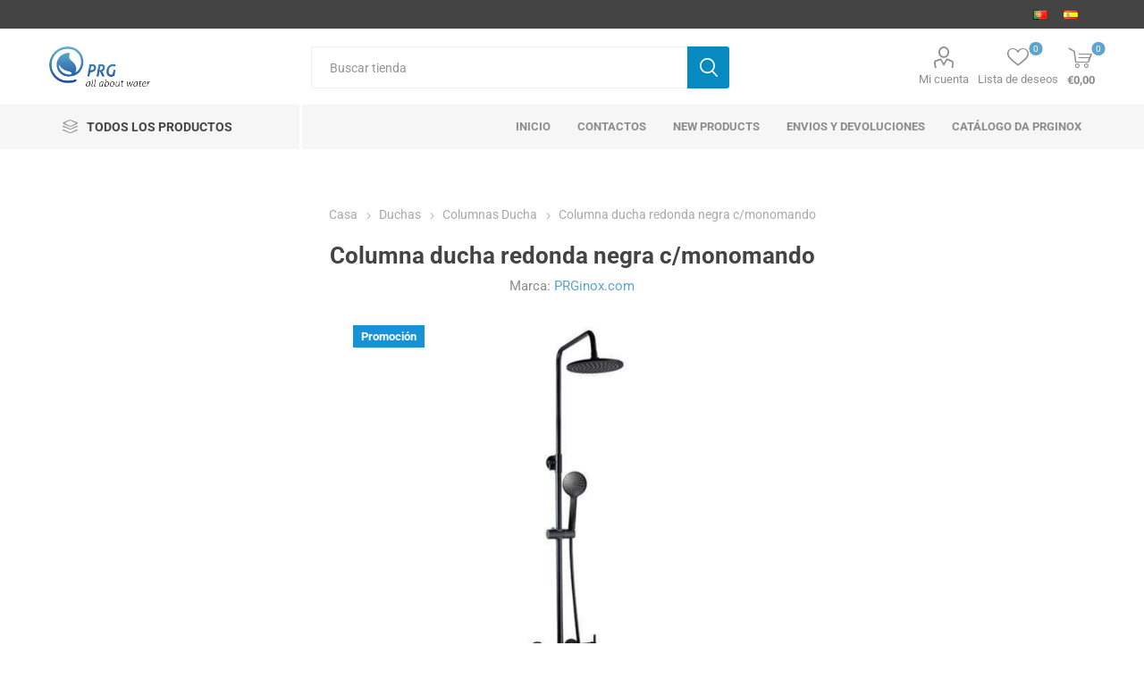

--- FILE ---
content_type: text/html; charset=utf-8
request_url: https://prginox.com/es/columna-de-ducha-con-monomando-redonda
body_size: 13664
content:
<!DOCTYPE html><html lang="es" dir="ltr" class="html-product-details-page"><head><title>Columna de ducha de acero inoxidable con monomando.</title><meta charset="UTF-8"><meta name="description" content="Columna de ducha en inox con monomando. Fácil limpieza, duchas con boquillas anti-incrustaciones. En stock. Entregas rápidas en España e Islas"><meta name="keywords" content=""><meta name="generator" content="nopCommerce"><meta name="viewport" content="width=device-width, initial-scale=1.0, minimum-scale=1.0, maximum-scale=2.0"><link rel="preload" as="font" href="/Themes/Emporium/Content/icons/emporium-icons.woff" crossorigin><style type="text/css">@font-face {font-family:Roboto;font-style:normal;font-weight:300;src:url(/cf-fonts/s/roboto/5.0.11/cyrillic-ext/300/normal.woff2);unicode-range:U+0460-052F,U+1C80-1C88,U+20B4,U+2DE0-2DFF,U+A640-A69F,U+FE2E-FE2F;font-display:swap;}@font-face {font-family:Roboto;font-style:normal;font-weight:300;src:url(/cf-fonts/s/roboto/5.0.11/cyrillic/300/normal.woff2);unicode-range:U+0301,U+0400-045F,U+0490-0491,U+04B0-04B1,U+2116;font-display:swap;}@font-face {font-family:Roboto;font-style:normal;font-weight:300;src:url(/cf-fonts/s/roboto/5.0.11/greek/300/normal.woff2);unicode-range:U+0370-03FF;font-display:swap;}@font-face {font-family:Roboto;font-style:normal;font-weight:300;src:url(/cf-fonts/s/roboto/5.0.11/greek-ext/300/normal.woff2);unicode-range:U+1F00-1FFF;font-display:swap;}@font-face {font-family:Roboto;font-style:normal;font-weight:300;src:url(/cf-fonts/s/roboto/5.0.11/latin/300/normal.woff2);unicode-range:U+0000-00FF,U+0131,U+0152-0153,U+02BB-02BC,U+02C6,U+02DA,U+02DC,U+0304,U+0308,U+0329,U+2000-206F,U+2074,U+20AC,U+2122,U+2191,U+2193,U+2212,U+2215,U+FEFF,U+FFFD;font-display:swap;}@font-face {font-family:Roboto;font-style:normal;font-weight:300;src:url(/cf-fonts/s/roboto/5.0.11/latin-ext/300/normal.woff2);unicode-range:U+0100-02AF,U+0304,U+0308,U+0329,U+1E00-1E9F,U+1EF2-1EFF,U+2020,U+20A0-20AB,U+20AD-20CF,U+2113,U+2C60-2C7F,U+A720-A7FF;font-display:swap;}@font-face {font-family:Roboto;font-style:normal;font-weight:300;src:url(/cf-fonts/s/roboto/5.0.11/vietnamese/300/normal.woff2);unicode-range:U+0102-0103,U+0110-0111,U+0128-0129,U+0168-0169,U+01A0-01A1,U+01AF-01B0,U+0300-0301,U+0303-0304,U+0308-0309,U+0323,U+0329,U+1EA0-1EF9,U+20AB;font-display:swap;}@font-face {font-family:Roboto;font-style:normal;font-weight:400;src:url(/cf-fonts/s/roboto/5.0.11/greek-ext/400/normal.woff2);unicode-range:U+1F00-1FFF;font-display:swap;}@font-face {font-family:Roboto;font-style:normal;font-weight:400;src:url(/cf-fonts/s/roboto/5.0.11/latin/400/normal.woff2);unicode-range:U+0000-00FF,U+0131,U+0152-0153,U+02BB-02BC,U+02C6,U+02DA,U+02DC,U+0304,U+0308,U+0329,U+2000-206F,U+2074,U+20AC,U+2122,U+2191,U+2193,U+2212,U+2215,U+FEFF,U+FFFD;font-display:swap;}@font-face {font-family:Roboto;font-style:normal;font-weight:400;src:url(/cf-fonts/s/roboto/5.0.11/cyrillic-ext/400/normal.woff2);unicode-range:U+0460-052F,U+1C80-1C88,U+20B4,U+2DE0-2DFF,U+A640-A69F,U+FE2E-FE2F;font-display:swap;}@font-face {font-family:Roboto;font-style:normal;font-weight:400;src:url(/cf-fonts/s/roboto/5.0.11/vietnamese/400/normal.woff2);unicode-range:U+0102-0103,U+0110-0111,U+0128-0129,U+0168-0169,U+01A0-01A1,U+01AF-01B0,U+0300-0301,U+0303-0304,U+0308-0309,U+0323,U+0329,U+1EA0-1EF9,U+20AB;font-display:swap;}@font-face {font-family:Roboto;font-style:normal;font-weight:400;src:url(/cf-fonts/s/roboto/5.0.11/greek/400/normal.woff2);unicode-range:U+0370-03FF;font-display:swap;}@font-face {font-family:Roboto;font-style:normal;font-weight:400;src:url(/cf-fonts/s/roboto/5.0.11/cyrillic/400/normal.woff2);unicode-range:U+0301,U+0400-045F,U+0490-0491,U+04B0-04B1,U+2116;font-display:swap;}@font-face {font-family:Roboto;font-style:normal;font-weight:400;src:url(/cf-fonts/s/roboto/5.0.11/latin-ext/400/normal.woff2);unicode-range:U+0100-02AF,U+0304,U+0308,U+0329,U+1E00-1E9F,U+1EF2-1EFF,U+2020,U+20A0-20AB,U+20AD-20CF,U+2113,U+2C60-2C7F,U+A720-A7FF;font-display:swap;}@font-face {font-family:Roboto;font-style:normal;font-weight:700;src:url(/cf-fonts/s/roboto/5.0.11/greek/700/normal.woff2);unicode-range:U+0370-03FF;font-display:swap;}@font-face {font-family:Roboto;font-style:normal;font-weight:700;src:url(/cf-fonts/s/roboto/5.0.11/latin/700/normal.woff2);unicode-range:U+0000-00FF,U+0131,U+0152-0153,U+02BB-02BC,U+02C6,U+02DA,U+02DC,U+0304,U+0308,U+0329,U+2000-206F,U+2074,U+20AC,U+2122,U+2191,U+2193,U+2212,U+2215,U+FEFF,U+FFFD;font-display:swap;}@font-face {font-family:Roboto;font-style:normal;font-weight:700;src:url(/cf-fonts/s/roboto/5.0.11/vietnamese/700/normal.woff2);unicode-range:U+0102-0103,U+0110-0111,U+0128-0129,U+0168-0169,U+01A0-01A1,U+01AF-01B0,U+0300-0301,U+0303-0304,U+0308-0309,U+0323,U+0329,U+1EA0-1EF9,U+20AB;font-display:swap;}@font-face {font-family:Roboto;font-style:normal;font-weight:700;src:url(/cf-fonts/s/roboto/5.0.11/latin-ext/700/normal.woff2);unicode-range:U+0100-02AF,U+0304,U+0308,U+0329,U+1E00-1E9F,U+1EF2-1EFF,U+2020,U+20A0-20AB,U+20AD-20CF,U+2113,U+2C60-2C7F,U+A720-A7FF;font-display:swap;}@font-face {font-family:Roboto;font-style:normal;font-weight:700;src:url(/cf-fonts/s/roboto/5.0.11/cyrillic/700/normal.woff2);unicode-range:U+0301,U+0400-045F,U+0490-0491,U+04B0-04B1,U+2116;font-display:swap;}@font-face {font-family:Roboto;font-style:normal;font-weight:700;src:url(/cf-fonts/s/roboto/5.0.11/cyrillic-ext/700/normal.woff2);unicode-range:U+0460-052F,U+1C80-1C88,U+20B4,U+2DE0-2DFF,U+A640-A69F,U+FE2E-FE2F;font-display:swap;}@font-face {font-family:Roboto;font-style:normal;font-weight:700;src:url(/cf-fonts/s/roboto/5.0.11/greek-ext/700/normal.woff2);unicode-range:U+1F00-1FFF;font-display:swap;}</style><script src="https://analytics.ahrefs.com/analytics.js" data-key="cv6waNb2ez9FpqOCw55B4g" async></script><meta property="og:type" content="product"><meta property="og:title" content="Columna ducha redonda negra c/monomando"><meta property="og:description" content="Columna de ducha en inox con monomando. Fácil limpieza, duchas con boquillas anti-incrustaciones. En stock. Entregas rápidas en España e Islas"><meta property="og:image" content="https://prginox.com/images/thumbs/0000230_pg-cl016-pr-coluna-de-duche-preta-c-monocomando_1200.jpeg"><meta property="og:image:url" content="https://prginox.com/images/thumbs/0000230_pg-cl016-pr-coluna-de-duche-preta-c-monocomando_1200.jpeg"><meta property="og:url" content="https://prginox.com/es/columna-de-ducha-con-monomando-redonda"><meta property="og:site_name" content="PRGinox"><meta property="twitter:card" content="summary"><meta property="twitter:site" content="PRGinox"><meta property="twitter:title" content="Columna ducha redonda negra c/monomando"><meta property="twitter:description" content="Columna de ducha en inox con monomando. Fácil limpieza, duchas con boquillas anti-incrustaciones. En stock. Entregas rápidas en España e Islas"><meta property="twitter:image" content="https://prginox.com/images/thumbs/0000230_pg-cl016-pr-coluna-de-duche-preta-c-monocomando_1200.jpeg"><meta property="twitter:url" content="https://prginox.com/es/columna-de-ducha-con-monomando-redonda"><link rel="stylesheet" href="/css/x4ggww-bguibltz8ns0pha.styles.css?v=mM_ZStnKjbpY7DBX466No8KnER0"><style>.product-details-page .full-description{display:none}.product-details-page .ui-tabs .full-description{display:block}.product-details-page .tabhead-full-description{display:none}.product-details-page .product-specs-box{display:none}.product-details-page .ui-tabs .product-specs-box{display:block}.product-details-page .ui-tabs .product-specs-box .title{display:none}</style><script type="application/ld+json">{"@context":"http://schema.org/","@type":"Product","aggregateRating":{"@type":"AggregateRating","worstRating":"1","bestRating":"5","ratingValue":"5.0","reviewCount":"1","ratingCount":"1"},"name":"Columna ducha redonda negra c/monomando","image":"https://prginox.com/images/thumbs/0000230_pg-cl016-pr-coluna-de-duche-preta-c-monocomando.jpeg","description":"Columna de ducha negra con monomando      • Columna de ducha de acero inoxidable con acabado negro mate    • Rociador fijo de 20 cm con efecto lluvia    • Rociador y teleducha de plástico    • Fácil limpieza; boquillas antical","sku":"PG-CL016-PR","productID":"PG-CL016-PR","brand":{"@type":"Brand","name":"PRGinox.com"},"offers":{"@type":"Offer","price":"158.40","priceValidUntil":"2027-01-30","priceCurrency":"EUR","url":"https://prginox.com/es/columna-de-ducha-con-monomando-redonda","itemCondition":"https://schema.org/NewCondition","availability":"http://schema.org/InStock","seller":{"@type":"Organization","name":"PRG Sanitários","url":"https://prginox.com/","logo":"https://prginox.com/images/thumbs/0000160_Sem-Título-2.png"}},"review":[{"@type":"Review","author":{"@type":"Person","name":"Autor desconocido"},"datePublished":"2020-01-01","reviewRating":{"@type":"Rating","ratingValue":"5"}}]}</script><script type="application/ld+json">{"@context":"http://schema.org/","@type":"BreadcrumbList","itemListElement":[{"@type":"ListItem","position":"1","item":{"@id":"https://prginox.com/es/duchas-de-bano","name":"Duchas"}},{"@type":"ListItem","position":"2","item":{"@id":"https://prginox.com/es/columnas-ducha-2","name":"Columnas Ducha"}}]}</script><script src="//widget.trustpilot.com/bootstrap/v5/tp.widget.bootstrap.min.js" async></script><script async src="https://www.googletagmanager.com/gtag/js?id=UA-2722064-63"></script><script>function gtag(){dataLayer.push(arguments)}window.dataLayer=window.dataLayer||[];gtag("js",new Date);gtag("config","UA-2722064-63")</script><link rel="canonical" href="https://prginox.com/es/columna-de-ducha-con-monomando-redonda"><link href="https://prginox.com/news/rss/3" rel="alternate" type="application/rss+xml" title="PRGinox: News"><link href="https://prginox.com/blog/rss/3" rel="alternate" type="application/rss+xml" title="PRGinox: Blog"><link rel="apple-touch-icon" sizes="180x180" href="/icons/icons_0/apple-touch-icon.png"><link rel="icon" type="image/png" sizes="32x32" href="/icons/icons_0/favicon-32x32.png"><link rel="icon" type="image/png" sizes="192x192" href="/icons/icons_0/android-chrome-192x192.png"><link rel="icon" type="image/png" sizes="16x16" href="/icons/icons_0/favicon-16x16.png"><link rel="manifest" href="/icons/icons_0/site.webmanifest"><link rel="mask-icon" href="/icons/icons_0/safari-pinned-tab.svg" color="#5bbad5"><link rel="shortcut icon" href="/icons/icons_0/favicon.ico"><meta name="msapplication-TileColor" content="#2d89ef"><meta name="msapplication-TileImage" content="/icons/icons_0/mstile-144x144.png"><meta name="msapplication-config" content="/icons/icons_0/browserconfig.xml"><meta name="theme-color" content="#ffffff"><body class="product-details-page-body"><input name="__RequestVerificationToken" type="hidden" value="CfDJ8CftCJR_pCNKtXmmyDIGQYR4qBUwIGlYezEHnUrV5VOjoq--rjL3Z7uE7v7NoARaog7wowUxQGyfqdz4m68poFbvAAJ7it_GXRSntip4UiM4vSbM6JeGmaYWpWtxf81d6fGWOd1wSxB0iKEuouugSA4"><div class="ajax-loading-block-window" style="display:none"></div><div id="dialog-notifications-success" title="Notificación" style="display:none"></div><div id="dialog-notifications-error" title="Error" style="display:none"></div><div id="dialog-notifications-warning" title="Advertencia" style="display:none"></div><div id="bar-notification" class="bar-notification-container" data-close="Cerca"></div><!--[if lte IE 8]><div style="clear:both;height:59px;text-align:center;position:relative"><a href="http://www.microsoft.com/windows/internet-explorer/default.aspx" target="_blank"> <img src="/Themes/Emporium/Content/img/ie_warning.jpg" height="42" width="820" alt="You are using an outdated browser. For a faster, safer browsing experience, upgrade for free today."> </a></div><![endif]--><div class="master-wrapper-page"><div class="responsive-nav-wrapper-parent"><div class="responsive-nav-wrapper"><div class="menu-title"><span>Menu</span></div><div class="search-wrap"><span>Búsqueda</span></div><div class="mobile-logo"><a href="/es" class="logo"> <img alt="PRGinox" title="PRGinox" src="https://prginox.com/images/thumbs/0000162_Sem-Título-2.png"></a></div><div class="shopping-cart-link"></div><div class="personal-button" id="header-links-opener"><span>Personal menu</span></div></div></div><div class="header"><div class="header-upper"><div class="header-selectors-wrapper"><div class="language-selector desktop"><ul class="language-list"><li><a href="https://prginox.com/es/changelanguage/2?returnUrl=%2Fes%2Fcolumna-de-ducha-con-monomando-redonda" title="Português"> <img title="Português" alt="Português" src="/images/flags/pt.png"> </a><li><a href="https://prginox.com/es/changelanguage/3?returnUrl=%2Fes%2Fcolumna-de-ducha-con-monomando-redonda" title="Español"> <img title="Español" alt="Español" class="selected" src="/images/flags/es.png"> </a></ul></div><div class="language-selector mobile mobile-selector"><div class="current-language-selector selector-title">Espa&#xF1;ol</div><div class="language-selector-options mobile-collapse"><div class="selector-options-item"><input type="radio" name="language-selector" id="language-0" value="https://prginox.com/es/changelanguage/2?returnUrl=%2Fes%2Fcolumna-de-ducha-con-monomando-redonda" onclick="setLocation(this.value)"> <label for="language-0">Portugu&#xEA;s</label></div><div class="selector-options-item"><input type="radio" name="language-selector" id="language-1" value="https://prginox.com/es/changelanguage/3?returnUrl=%2Fes%2Fcolumna-de-ducha-con-monomando-redonda" onclick="setLocation(this.value)" checked> <label for="language-1">Espa&#xF1;ol</label></div></div></div></div></div><div class="header-lower"><div class="header-logo"><a href="/es" class="logo"> <img alt="PRGinox" title="PRGinox" src="https://prginox.com/images/thumbs/0000162_Sem-Título-2.png"></a></div><div class="search-box store-search-box"><div class="close-side-menu"><span class="close-side-menu-text">Buscar tienda</span> <span class="close-side-menu-btn">Close</span></div><form method="get" id="small-search-box-form" action="/es/search"><input type="text" class="search-box-text" id="small-searchterms" autocomplete="off" name="q" placeholder="Buscar tienda" aria-label="Buscar tienda"> <button type="submit" class="button-1 search-box-button">Búsqueda</button></form></div><div class="header-links-wrapper"><div class="header-links"><ul><li><a href="/es/customer/info" class="ico-account opener" data-loginurl="/es/login?returnUrl=%2Fes%2Fcolumna-de-ducha-con-monomando-redonda">Mi cuenta</a><div class="profile-menu-box login-form-in-header"><div class="close-side-menu"><span class="close-side-menu-text">Mi cuenta</span> <span class="close-side-menu-btn">Close</span></div><div class="header-form-holder"><a href="/es/register?returnUrl=%2Fes%2Fcolumna-de-ducha-con-monomando-redonda" class="ico-register">Registro</a> <a href="/es/login?returnUrl=%2Fes%2Fcolumna-de-ducha-con-monomando-redonda" class="ico-login">Inicia sesión</a></div></div><li><a href="/es/wishlist" class="ico-wishlist"> <span class="wishlist-label">Lista de deseos</span> <span class="wishlist-qty">0</span> </a></ul><div class="mobile-flyout-wrapper"><div class="close-side-menu"><span class="close-side-menu-text">Shopping cart</span> <span class="close-side-menu-btn">Close</span></div><div id="flyout-cart" class="flyout-cart" data-removeitemfromcarturl="/es/EmporiumTheme/RemoveItemFromCart" data-flyoutcarturl="/es/EmporiumTheme/FlyoutShoppingCart"><div id="topcartlink"><a href="/es/cart" class="ico-cart"> <span class="cart-qty">0</span> <span class="cart-label"> &#x20AC;0,00 </span> </a></div><div class="mini-shopping-cart"><div class="flyout-cart-scroll-area"><p>No tienes artículos en tu carrito de compras.</div></div></div></div></div></div></div><div class="header-menu-parent"><div class="header-menu categories-in-side-panel"><div class="category-navigation-list-wrapper"><span class="category-navigation-title">Todos los productos</span><ul class="category-navigation-list sticky-flyout"></ul></div><div class="close-menu"><span class="close-menu-text">Menu</span> <span class="close-menu-btn">Close</span></div><ul class="mega-menu" data-isrtlenabled="false" data-enableclickfordropdown="true"><li class="has-sublist with-dropdown-in-grid root-category-items"><a class="with-subcategories" href="/es/estanterias-y-hornacinas-bano"><span>Estanter&#xED;as y Hornacinas Ba&#xF1;o</span></a><div class="plus-button"></div><div class="dropdown categories fullWidth boxes-4"><div class="row-wrapper"><div class="row"><div class="box"><div class="picture-title-wrap"><div class="picture"><a href="/es/hornacinas-bano-inox" title="Hornacinas Baño en Inox"> <img class="lazy" alt="Imagen para la categoría Hornacinas Baño en Inox" src="[data-uri]" data-original="https://prginox.com/images/thumbs/0002078_nichos-de-casa-de-banho-em-inox-modelos-simples_290.jpeg"> </a></div><div class="title"><a href="/es/hornacinas-bano-inox" title="Hornacinas Baño en Inox"><span>Hornacinas Ba&#xF1;o en Inox</span></a></div></div></div><div class="box"><div class="picture-title-wrap"><div class="picture"><a href="/es/hornacinas-de-bano-en-inox-con-luz-led" title="Hornacinas de Baño en Inox con Luz LED"> <img class="lazy" alt="Imagen para la categoría Hornacinas de Baño en Inox con Luz LED" src="[data-uri]" data-original="https://prginox.com/images/thumbs/0002077_nichos-de-casa-de-banho-em-inox-com-luz-led_290.jpeg"> </a></div><div class="title"><a href="/es/hornacinas-de-bano-en-inox-con-luz-led" title="Hornacinas de Baño en Inox con Luz LED"><span>Hornacinas de Ba&#xF1;o en Inox con Luz LED</span></a></div></div></div><div class="empty-box"></div><div class="empty-box"></div></div></div></div><li class="has-sublist with-dropdown-in-grid root-category-items"><a class="with-subcategories" href="/es/canaletas-desague-ducha"><span>Canaletas de Ducha de Acero Inox</span></a><div class="plus-button"></div><div class="dropdown categories fullWidth boxes-4"><div class="row-wrapper"><div class="row"><div class="box"><div class="picture-title-wrap"><div class="picture"><a href="/es/canaletas-de-ducha-inox-rejilla-lisa-azulejo" title="Canaletas de Ducha en Inox con Rejilla o Azulejo"> <img class="lazy" alt="Imagen para la categoría Canaletas de Ducha en Inox con Rejilla o Azulejo" src="[data-uri]" data-original="https://prginox.com/images/thumbs/0002069_calhas-de-duche-grelha-lisa-ou-tijoleira_290.jpeg"> </a></div><div class="title"><a href="/es/canaletas-de-ducha-inox-rejilla-lisa-azulejo" title="Canaletas de Ducha en Inox con Rejilla o Azulejo"><span>Canaletas de Ducha en Inox con Rejilla o Azulejo</span></a></div></div></div><div class="box"><div class="picture-title-wrap"><div class="picture"><a href="/es/canaletas-de-ducha-slim-en-inox" title="Canaletas de Ducha SLIM en Inox"> <img class="lazy" alt="Imagen para la categoría Canaletas de Ducha SLIM en Inox" src="[data-uri]" data-original="https://prginox.com/images/thumbs/0002068_calhas-de-duche-slim-em-inox_290.jpeg"> </a></div><div class="title"><a href="/es/canaletas-de-ducha-slim-en-inox" title="Canaletas de Ducha SLIM en Inox"><span>Canaletas de Ducha SLIM en Inox</span></a></div></div></div><div class="empty-box"></div><div class="empty-box"></div></div></div></div><li class="with-dropdown-in-grid root-category-items"><a href="/es/espejos-de-bano"><span>Espejos de ba&#xF1;o</span></a><div class="plus-button"></div><li class="with-dropdown-in-grid root-category-items"><a href="/es/lavabos-banos"><span>Lavabos para Ba&#xF1;os</span></a><div class="plus-button"></div><li class="mega-menu-categories root-category-items"><a href="/es/accesorios-para-lavabos">Accesorios para lavabos</a><li class="with-dropdown-in-grid root-category-items"><a href="/es/toalleros-para-bano"><span>Toalleros de ba&#xF1;o</span></a><div class="plus-button"></div><li class="has-sublist with-dropdown-in-grid root-category-items"><a class="with-subcategories" href="/es/duchas-de-bano"><span>Duchas</span></a><div class="plus-button"></div><div class="dropdown categories fullWidth boxes-4"><div class="row-wrapper"><div class="row"><div class="box"><div class="picture-title-wrap"><div class="picture"><a href="/es/columnas-ducha-2" title="Columnas Ducha"> <img class="lazy" alt="Imagen para la categoría Columnas Ducha" src="[data-uri]" data-original="https://prginox.com/images/thumbs/0000357_colunas-de-duche_290.jpeg"> </a></div><div class="title"><a href="/es/columnas-ducha-2" title="Columnas Ducha"><span>Columnas Ducha</span></a></div></div></div><div class="box"><div class="picture-title-wrap"><div class="picture"><a href="/es/columnas-de-hidromasaje" title="Columnas de Hidromasaje"> <img class="lazy" alt="Imagen para la categoría Columnas de Hidromasaje" src="[data-uri]" data-original="https://prginox.com/images/thumbs/0002050_colunas-de-hidromassagem_290.jpeg"> </a></div><div class="title"><a href="/es/columnas-de-hidromasaje" title="Columnas de Hidromasaje"><span>Columnas de Hidromasaje</span></a></div></div></div><div class="box"><div class="picture-title-wrap"><div class="picture"><a href="/es/rociador-de-pared" title="Rociador de pared "> <img class="lazy" alt="Imagen para la categoría Rociador de pared " src="[data-uri]" data-original="https://prginox.com/images/thumbs/0000712_chuveiros-parede_290.jpeg"> </a></div><div class="title"><a href="/es/rociador-de-pared" title="Rociador de pared "><span>Rociador de pared </span></a></div></div></div><div class="box"><div class="picture-title-wrap"><div class="picture"><a href="/es/rociadores-de-ducha" title="Rociadores de ducha"> <img class="lazy" alt="Imagen para la categoría Rociadores de ducha" src="[data-uri]" data-original="https://prginox.com/images/thumbs/0000711_chuveiro-teto_290.png"> </a></div><div class="title"><a href="/es/rociadores-de-ducha" title="Rociadores de ducha"><span>Rociadores de ducha</span></a></div></div></div></div><div class="row"><div class="box"><div class="picture-title-wrap"><div class="picture"><a href="/es/duchas-empotradas-para-bano-y-ducha" title="Duchas Empotradas"> <img class="lazy" alt="Imagen para la categoría Duchas Empotradas" src="[data-uri]" data-original="https://prginox.com/images/thumbs/0001445_chuveiros-de-embutir_290.jpeg"> </a></div><div class="title"><a href="/es/duchas-empotradas-para-bano-y-ducha" title="Duchas Empotradas"><span>Duchas Empotradas</span></a></div></div></div><div class="box"><div class="picture-title-wrap"><div class="picture"><a href="/es/duchas-higienicas-para-bano" title="Duchas Higiénicas para Baño"> <img class="lazy" alt="Imagen para la categoría Duchas Higiénicas para Baño" src="[data-uri]" data-original="https://prginox.com/images/thumbs/0001541_chuveiros-higienicos-casa-de-banho_290.jpeg"> </a></div><div class="title"><a href="/es/duchas-higienicas-para-bano" title="Duchas Higiénicas para Baño"><span>Duchas Higi&#xE9;nicas para Ba&#xF1;o</span></a></div></div></div><div class="box"><div class="picture-title-wrap"><div class="picture"><a href="/es/barra-de-ducha" title="Barra de ducha"> <img class="lazy" alt="Imagen para la categoría Barra de ducha" src="[data-uri]" data-original="https://prginox.com/images/thumbs/0000465_rampa-de-duche_290.jpeg"> </a></div><div class="title"><a href="/es/barra-de-ducha" title="Barra de ducha"><span>Barra de ducha</span></a></div></div></div><div class="box"><div class="picture-title-wrap"><div class="picture"><a href="/es/rociadores-ducha-ultrafinos" title="Rociadores ultrafinos"> <img class="lazy" alt="Imagen para la categoría Rociadores ultrafinos" src="[data-uri]" data-original="https://prginox.com/images/thumbs/0000704_chuveiros-ultra-finos_290.jpeg"> </a></div><div class="title"><a href="/es/rociadores-ducha-ultrafinos" title="Rociadores ultrafinos"><span>Rociadores ultrafinos</span></a></div></div></div></div><div class="row"><div class="box"><div class="picture-title-wrap"><div class="picture"><a href="/es/alcachofas-de-ducha" title="Alcachofa de ducha"> <img class="lazy" alt="Imagen para la categoría Alcachofa de ducha" src="[data-uri]" data-original="https://prginox.com/images/thumbs/0000466_chuveiros-de-mao_290.jpeg"> </a></div><div class="title"><a href="/es/alcachofas-de-ducha" title="Alcachofa de ducha"><span>Alcachofa de ducha</span></a></div></div></div><div class="box"><div class="picture-title-wrap"><div class="picture"><a href="/es/brazos-de-ducha" title="Brazos de Ducha"> <img class="lazy" alt="Imagen para la categoría Brazos de Ducha" src="[data-uri]" data-original="https://prginox.com/images/thumbs/0001181_bracos-de-chuveiro_290.jpeg"> </a></div><div class="title"><a href="/es/brazos-de-ducha" title="Brazos de Ducha"><span>Brazos de Ducha</span></a></div></div></div><div class="box"><div class="picture-title-wrap"><div class="picture"><a href="/es/flexo-de-ducha" title="Flexo de ducha"> <img class="lazy" alt="Imagen para la categoría Flexo de ducha" src="[data-uri]" data-original="https://prginox.com/images/thumbs/0000467_ligacoes-chuveiro_290.jpeg"> </a></div><div class="title"><a href="/es/flexo-de-ducha" title="Flexo de ducha"><span>Flexo de ducha</span></a></div></div></div><div class="empty-box"></div></div></div></div><li class="mega-menu-categories root-category-items"><a href="/es/grifos-temporizados-y-electronicos">Grifos Temporizados y Electr&#xF3;nicos</a><li class="has-sublist with-dropdown-in-grid root-category-items"><a class="with-subcategories" href="/es/grifos-de-cocina-gama-completa"><span>Grifos cocina</span></a><div class="plus-button"></div><div class="dropdown categories fullWidth boxes-4"><div class="row-wrapper"><div class="row"><div class="box"><div class="picture-title-wrap"><div class="picture"><a href="/es/grifos-con-filtro-de-agua" title="Grifos de Cocina con Filtro de Agua"> <img class="lazy" alt="Imagen para la categoría Grifos de Cocina con Filtro de Agua" src="[data-uri]" data-original="https://prginox.com/images/thumbs/0001933_torneiras-com-filtro-de-agua-q5_290.jpeg"> </a></div><div class="title"><a href="/es/grifos-con-filtro-de-agua" title="Grifos de Cocina con Filtro de Agua"><span>Grifos de Cocina con Filtro de Agua</span></a></div></div></div><div class="box"><div class="picture-title-wrap"><div class="picture"><a href="/es/grifos-de-cocina" title="Grifos cocina"> <img class="lazy" alt="Imagen para la categoría Grifos cocina" src="[data-uri]" data-original="https://prginox.com/images/thumbs/0000296_torneiras-cozinha_290.jpeg"> </a></div><div class="title"><a href="/es/grifos-de-cocina" title="Grifos cocina"><span>Grifos cocina</span></a></div></div></div><div class="box"><div class="picture-title-wrap"><div class="picture"><a href="/es/grifos-de-cocina-economicos" title="Grifos económicos"> <img class="lazy" alt="Imagen para la categoría Grifos económicos" src="[data-uri]" data-original="https://prginox.com/images/thumbs/0000275_torneiras-economicas_290.jpeg"> </a></div><div class="title"><a href="/es/grifos-de-cocina-economicos" title="Grifos económicos"><span>Grifos econ&#xF3;micos</span></a></div></div></div><div class="empty-box"></div></div></div></div><li class="mega-menu-categories root-category-items"><a href="/es/cubo-de-basura">Cubos de basura</a><li class="mega-menu-categories root-category-items"><a href="/es/movilidad-reducida-barras-de-apoyo">Movilidad reducida</a><li><a href="/es" title="Inicio"><span> Inicio</span></a><li><a href="/es/contactus" title="contactos"><span> contactos</span></a><li><a href="/es/newproducts" title="New Products"><span> New Products</span></a><li><a href="/es/envios-y-devoluciones" title="Envios y devoluciones"><span> Envios y devoluciones</span></a><li><a href="/es/catalogo-da-prginox" title="Catálogo da Prginox"><span> Cat&#xE1;logo da Prginox</span></a></ul><ul class="mega-menu-responsive"><li class="all-categories"><span class="labelfornextplusbutton">Todos los productos</span><div class="plus-button"></div><div class="sublist-wrap"><ul class="sublist"><li class="back-button"><span>Back</span><li class="has-sublist mega-menu-categories root-category-items"><a class="with-subcategories" href="/es/estanterias-y-hornacinas-bano">Estanter&#xED;as y Hornacinas Ba&#xF1;o</a><div class="plus-button"></div><div class="sublist-wrap"><ul class="sublist"><li class="back-button"><span>Back</span><li><a class="lastLevelCategory" href="/es/hornacinas-bano-inox" title="Hornacinas Baño en Inox"><span>Hornacinas Ba&#xF1;o en Inox</span></a><li><a class="lastLevelCategory" href="/es/hornacinas-de-bano-en-inox-con-luz-led" title="Hornacinas de Baño en Inox con Luz LED"><span>Hornacinas de Ba&#xF1;o en Inox con Luz LED</span></a></ul></div><li class="has-sublist mega-menu-categories root-category-items"><a class="with-subcategories" href="/es/canaletas-desague-ducha">Canaletas de Ducha de Acero Inox</a><div class="plus-button"></div><div class="sublist-wrap"><ul class="sublist"><li class="back-button"><span>Back</span><li><a class="lastLevelCategory" href="/es/canaletas-de-ducha-inox-rejilla-lisa-azulejo" title="Canaletas de Ducha en Inox con Rejilla o Azulejo"><span>Canaletas de Ducha en Inox con Rejilla o Azulejo</span></a><li><a class="lastLevelCategory" href="/es/canaletas-de-ducha-slim-en-inox" title="Canaletas de Ducha SLIM en Inox"><span>Canaletas de Ducha SLIM en Inox</span></a></ul></div><li class="mega-menu-categories root-category-items"><a href="/es/espejos-de-bano">Espejos de ba&#xF1;o</a><li class="mega-menu-categories root-category-items"><a href="/es/lavabos-banos">Lavabos para Ba&#xF1;os</a><li class="mega-menu-categories root-category-items"><a href="/es/accesorios-para-lavabos">Accesorios para lavabos</a><li class="mega-menu-categories root-category-items"><a href="/es/toalleros-para-bano">Toalleros de ba&#xF1;o</a><li class="has-sublist mega-menu-categories root-category-items"><a class="with-subcategories" href="/es/duchas-de-bano">Duchas</a><div class="plus-button"></div><div class="sublist-wrap"><ul class="sublist"><li class="back-button"><span>Back</span><li><a class="lastLevelCategory" href="/es/columnas-ducha-2" title="Columnas Ducha"><span>Columnas Ducha</span></a><li><a class="lastLevelCategory" href="/es/columnas-de-hidromasaje" title="Columnas de Hidromasaje"><span>Columnas de Hidromasaje</span></a><li><a class="lastLevelCategory" href="/es/rociador-de-pared" title="Rociador de pared "><span>Rociador de pared </span></a><li><a class="lastLevelCategory" href="/es/rociadores-de-ducha" title="Rociadores de ducha"><span>Rociadores de ducha</span></a><li><a class="lastLevelCategory" href="/es/duchas-empotradas-para-bano-y-ducha" title="Duchas Empotradas"><span>Duchas Empotradas</span></a><li><a class="lastLevelCategory" href="/es/duchas-higienicas-para-bano" title="Duchas Higiénicas para Baño"><span>Duchas Higi&#xE9;nicas para Ba&#xF1;o</span></a><li><a class="lastLevelCategory" href="/es/barra-de-ducha" title="Barra de ducha"><span>Barra de ducha</span></a><li><a class="lastLevelCategory" href="/es/rociadores-ducha-ultrafinos" title="Rociadores ultrafinos"><span>Rociadores ultrafinos</span></a><li><a class="lastLevelCategory" href="/es/alcachofas-de-ducha" title="Alcachofa de ducha"><span>Alcachofa de ducha</span></a><li><a class="lastLevelCategory" href="/es/brazos-de-ducha" title="Brazos de Ducha"><span>Brazos de Ducha</span></a><li><a class="lastLevelCategory" href="/es/flexo-de-ducha" title="Flexo de ducha"><span>Flexo de ducha</span></a></ul></div><li class="mega-menu-categories root-category-items"><a href="/es/grifos-temporizados-y-electronicos">Grifos Temporizados y Electr&#xF3;nicos</a><li class="has-sublist mega-menu-categories root-category-items"><a class="with-subcategories" href="/es/grifos-de-cocina-gama-completa">Grifos cocina</a><div class="plus-button"></div><div class="sublist-wrap"><ul class="sublist"><li class="back-button"><span>Back</span><li><a class="lastLevelCategory" href="/es/grifos-con-filtro-de-agua" title="Grifos de Cocina con Filtro de Agua"><span>Grifos de Cocina con Filtro de Agua</span></a><li><a class="lastLevelCategory" href="/es/grifos-de-cocina" title="Grifos cocina"><span>Grifos cocina</span></a><li><a class="lastLevelCategory" href="/es/grifos-de-cocina-economicos" title="Grifos económicos"><span>Grifos econ&#xF3;micos</span></a></ul></div><li class="mega-menu-categories root-category-items"><a href="/es/cubo-de-basura">Cubos de basura</a><li class="mega-menu-categories root-category-items"><a href="/es/movilidad-reducida-barras-de-apoyo">Movilidad reducida</a></ul></div><li><a href="/es" title="Inicio"><span> Inicio</span></a><li><a href="/es/contactus" title="contactos"><span> contactos</span></a><li><a href="/es/newproducts" title="New Products"><span> New Products</span></a><li><a href="/es/envios-y-devoluciones" title="Envios y devoluciones"><span> Envios y devoluciones</span></a><li><a href="/es/catalogo-da-prginox" title="Catálogo da Prginox"><span> Cat&#xE1;logo da Prginox</span></a></ul><div class="mobile-menu-items"></div></div></div></div><div class="overlayOffCanvas"></div><div class="master-wrapper-content"><div class="ajaxCartInfo" data-getajaxcartbuttonurl="/es/NopAjaxCart/GetAjaxCartButtonsAjax" data-productpageaddtocartbuttonselector=".add-to-cart-button" data-productboxaddtocartbuttonselector=".product-box-add-to-cart-button" data-productboxproductitemelementselector=".product-item" data-usenopnotification="False" data-nopnotificationcartresource="El producto se ha añadido a su &lt; a href = &#34;/es/cart&#34; > carrito de la compra &lt;/a>" data-nopnotificationwishlistresource="El producto se ha añadido a su &lt; a href = &#34;/es/wishlist&#34; > lista de deseos &lt;/a>" data-enableonproductpage="True" data-enableoncatalogpages="True" data-minishoppingcartquatityformattingresource="{0}" data-miniwishlistquatityformattingresource="{0}" data-addtowishlistbuttonselector=".add-to-wishlist-button"></div><input id="addProductVariantToCartUrl" name="addProductVariantToCartUrl" type="hidden" value="/es/AddProductFromProductDetailsPageToCartAjax"> <input id="addProductToCartUrl" name="addProductToCartUrl" type="hidden" value="/es/AddProductToCartAjax"> <input id="miniShoppingCartUrl" name="miniShoppingCartUrl" type="hidden" value="/es/MiniShoppingCart"> <input id="flyoutShoppingCartUrl" name="flyoutShoppingCartUrl" type="hidden" value="/es/NopAjaxCartFlyoutShoppingCart"> <input id="checkProductAttributesUrl" name="checkProductAttributesUrl" type="hidden" value="/es/CheckIfProductOrItsAssociatedProductsHasAttributes"> <input id="getMiniProductDetailsViewUrl" name="getMiniProductDetailsViewUrl" type="hidden" value="/es/GetMiniProductDetailsView"> <input id="flyoutShoppingCartPanelSelector" name="flyoutShoppingCartPanelSelector" type="hidden" value="#flyout-cart"> <input id="shoppingCartMenuLinkSelector" name="shoppingCartMenuLinkSelector" type="hidden" value=".cart-qty"> <input id="wishlistMenuLinkSelector" name="wishlistMenuLinkSelector" type="hidden" value="span.wishlist-qty"><div id="product-ribbon-info" data-productid="61" data-productboxselector=".product-item, .item-holder" data-productboxpicturecontainerselector=".picture, .item-picture" data-productpagepicturesparentcontainerselector=".product-essential" data-productpagebugpicturecontainerselector=".picture" data-retrieveproductribbonsurl="/es/RetrieveProductRibbons"></div><div class="master-column-wrapper"><div class="center-1"><div class="page product-details-page"><div class="page-body"><form method="post" id="product-details-form"><div itemscope itemtype="http://schema.org/Product"><meta itemprop="name" content="Columna ducha redonda negra c/monomando"><meta itemprop="sku" content="PG-CL016-PR"><meta itemprop="gtin"><meta itemprop="mpn"><meta itemprop="description" content="&lt;p style=&#34;text-align: left;&#34;>Columna de ducha negra con monomando&lt;br />
&lt;br />
• Columna de ducha de acero inoxidable con acabado negro mate&lt;br />
• Rociador fijo de 20 cm con efecto lluvia&lt;br />
• Rociador y teleducha de plástico&lt;br />
• Fácil limpieza; boquillas antical&lt;/p>"><meta itemprop="image" content="https://prginox.com/images/thumbs/0000230_pg-cl016-pr-coluna-de-duche-preta-c-monocomando_1200.jpeg"><div itemprop="brand" itemtype="https://schema.org/Brand" itemscope><meta itemprop="name" content="PRGinox.com"></div><div itemprop="offers" itemscope itemtype="http://schema.org/Offer"><meta itemprop="url" content="https://prginox.com/es/columna-de-ducha-con-monomando-redonda"><meta itemprop="price" content="158.40"><meta itemprop="priceCurrency" content="EUR"><meta itemprop="priceValidUntil"><meta itemprop="availability" content="http://schema.org/InStock"></div><div itemprop="review" itemscope itemtype="http://schema.org/Review"><div itemprop="author" itemtype="https://schema.org/Person" itemscope><meta itemprop="name" content="ALL"></div><meta itemprop="url" content="/es/productreviews/61"></div></div><div data-productid="61"><div class="product-essential"><div class="mobile-name-holder"></div><div class="mobile-prev-next-holder"></div><div class="gallery"><input type="hidden" class="cloudZoomAdjustPictureOnProductAttributeValueChange" data-productid="61" data-isintegratedbywidget="true"> <input type="hidden" class="cloudZoomEnableClickToZoom"><div class="picture-gallery sevenspikes-cloudzoom-gallery"><div class="picture-wrapper"><div class="picture" id="sevenspikes-cloud-zoom" data-zoomwindowelementid="" data-selectoroftheparentelementofthecloudzoomwindow="" data-defaultimagecontainerselector=".product-essential .picture-gallery" data-zoom-window-width="400" data-zoom-window-height="400"><a href="https://prginox.com/images/thumbs/0000230_pg-cl016-pr-coluna-de-duche-preta-c-monocomando.jpeg" data-full-image-url="https://prginox.com/images/thumbs/0000230_pg-cl016-pr-coluna-de-duche-preta-c-monocomando.jpeg" class="picture-link" id="zoom1"> <img src="https://prginox.com/images/thumbs/0000230_pg-cl016-pr-coluna-de-duche-preta-c-monocomando_1200.jpeg" alt="Imagen de Columna ducha redonda negra c/monomando" class="cloudzoom" id="cloudZoomImage" itemprop="image" data-cloudzoom="appendSelector: '.picture-wrapper', zoomOffsetX: 0, zoomOffsetY: 0, autoInside: 1265, tintOpacity: 0, zoomWidth: 400, zoomHeight: 400, easing: 3, touchStartDelay: true, zoomFlyOut: false, disableZoom: 'auto'"> </a></div></div><div class="picture-thumbs"><a class="cloudzoom-gallery thumb-item" data-full-image-url="https://prginox.com/images/thumbs/0000230_pg-cl016-pr-coluna-de-duche-preta-c-monocomando.jpeg" data-cloudzoom="appendSelector: '.picture-wrapper', zoomOffsetX: 0, zoomOffsetY: 0, autoInside: 1265, tintOpacity: 0, zoomWidth: 400, zoomHeight: 400, useZoom: '.cloudzoom', image: 'https://prginox.com/images/thumbs/0000230_pg-cl016-pr-coluna-de-duche-preta-c-monocomando_1200.jpeg', zoomImage: 'https://prginox.com/images/thumbs/0000230_pg-cl016-pr-coluna-de-duche-preta-c-monocomando.jpeg', easing: 3, touchStartDelay: true, zoomFlyOut: false, disableZoom: 'auto'"> <img class="cloud-zoom-gallery-img" src="https://prginox.com/images/thumbs/0000230_pg-cl016-pr-coluna-de-duche-preta-c-monocomando_105.jpeg" alt="Imagen de Columna ducha redonda negra c/monomando"> </a> <a class="cloudzoom-gallery thumb-item" data-full-image-url="https://prginox.com/images/thumbs/0000229_pg-cl016-pr-coluna-de-duche-preta-c-monocomando.jpeg" data-cloudzoom="appendSelector: '.picture-wrapper', zoomOffsetX: 0, zoomOffsetY: 0, autoInside: 1265, tintOpacity: 0, zoomWidth: 400, zoomHeight: 400, useZoom: '.cloudzoom', image: 'https://prginox.com/images/thumbs/0000229_pg-cl016-pr-coluna-de-duche-preta-c-monocomando_1200.jpeg', zoomImage: 'https://prginox.com/images/thumbs/0000229_pg-cl016-pr-coluna-de-duche-preta-c-monocomando.jpeg', easing: 3, touchStartDelay: true, zoomFlyOut: false, disableZoom: 'auto'"> <img class="cloud-zoom-gallery-img" src="https://prginox.com/images/thumbs/0000229_pg-cl016-pr-coluna-de-duche-preta-c-monocomando_105.jpeg" alt="Imagen de Columna ducha redonda negra c/monomando"> </a></div></div></div><div class="overview"><div class="prev-next-holder"></div><div class="breadcrumb"><ul itemscope itemtype="http://schema.org/BreadcrumbList"><li><span> <a href="/es"> <span>Casa</span> </a> </span> <span class="delimiter">/</span><li itemprop="itemListElement" itemscope itemtype="http://schema.org/ListItem"><a href="/es/duchas-de-bano" itemprop="item"> <span itemprop="name">Duchas</span> </a> <span class="delimiter">/</span><meta itemprop="position" content="1"><li itemprop="itemListElement" itemscope itemtype="http://schema.org/ListItem"><a href="/es/columnas-ducha-2" itemprop="item"> <span itemprop="name">Columnas Ducha</span> </a> <span class="delimiter">/</span><meta itemprop="position" content="2"><li itemprop="itemListElement" itemscope itemtype="http://schema.org/ListItem"><strong class="current-item" itemprop="name">Columna ducha redonda negra c/monomando</strong> <span itemprop="item" itemscope itemtype="http://schema.org/Thing" id="/es/columna-de-ducha-con-monomando-redonda"> </span><meta itemprop="position" content="3"></ul></div><div class="product-name"><h1>Columna ducha redonda negra c/monomando</h1><div class="manufacturers"><span class="label">Marca:</span> <span class="value"> <a href="/es/prg">PRGinox.com</a> </span></div></div><div class="reviews-and-compare"><div class="product-reviews-overview"><div class="product-review-box"><div class="rating"><div style="width:0%"></div></div></div><div class="product-no-reviews"><a href="/es/productreviews/61">Sea el primero en revisar este producto</a></div></div></div><div class="short-description"><p style="text-align:left">Columna de ducha negra con monomando<br> <br> • Columna de ducha de acero inoxidable con acabado negro mate<br> • Rociador fijo de 20 cm con efecto lluvia<br> • Rociador y teleducha de plástico<br> • Fácil limpieza; boquillas antical</div><div class="additional-details"><div class="sku"><span class="label">Sku:</span> <span class="value" id="sku-61">PG-CL016-PR</span></div></div><div class="attributes-wrapper"></div><div class="product-prices-box"><div><div class="availability"><div class="stock"><span class="label">Disponibilidad:</span> <span class="value" id="stock-availability-value-61">En stock</span></div></div><div class="prices"><div class="old-product-price"><span>Precio antiguo:</span> <span>&#x20AC;176,00</span></div><div class="product-price"><label for="price-value-61">Precio:</label> <span id="price-value-61" class="price-value-61"> €158,40 </span></div><div class="tax-shipping-info">Gastos de envío calculados en el carrito</div></div><div class="add-to-cart"><div class="add-to-cart-panel"><label class="qty-label" for="addtocart_61_EnteredQuantity">Cant.:</label><div class="add-to-cart-qty-wrapper"><input id="product_enteredQuantity_61" class="qty-input" type="text" aria-label="Ingrese una cantidad" data-val="true" data-val-required="The Cant. field is required." name="addtocart_61.EnteredQuantity" value="1"> <span class="plus">&#x69;</span> <span class="minus">&#x68;</span></div><button type="button" id="add-to-cart-button-61" class="button-1 add-to-cart-button" data-productid="61" onclick="return AjaxCart.addproducttocart_details(&#34;/addproducttocart/details/61/1&#34;,&#34;#product-details-form&#34;),!1">A&#xF1;adir al carrito</button></div></div><div class="delivery"><div class="delivery-date"><span class="label">Fecha de entrega:</span> <span class="value">entrega en su domicilio en 48 horas</span></div></div></div></div></div></div><div id="quickTabs" class="productTabs" data-ajaxenabled="false" data-productreviewsaddnewurl="/es/ProductTab/ProductReviewsTabAddNew/61" data-productcontactusurl="/es/ProductTab/ProductContactUsTabAddNew/61" data-couldnotloadtaberrormessage="Couldn't load this tab."><div class="productTabs-header"><ul><li><a href="#quickTab-specifications">Caracter&#xED;sticas</a><li><a href="#quickTab-contact_us">Contacta con nosotros</a></ul></div><div class="productTabs-body"><div id="quickTab-specifications"><div class="product-specs-box"><div class="title"><strong>Especificaciones de productos</strong></div><div class="table-wrapper"><table class="data-table"><colgroup><col width="25%"><col><tbody><tr class="odd"><td class="spec-name">Familia de color<td class="spec-value">Negro mate<tr class="even"><td class="spec-name">Instalaci&#xF3;n<td class="spec-value">En la pared<tr class="odd"><td class="spec-name">Tipo del flexo de ducha<td class="spec-value">Anillado<tr class="even"><td class="spec-name">Longitud del flexo de ducha<td class="spec-value">1,5 metros<tr class="odd"><td class="spec-name">Limpiar la piedra caliza en la ducha<td class="spec-value">Boquillas de silicona anti-cal<tr class="even"><td class="spec-name">Material principal<td class="spec-value">Acero inoxidable<tr class="odd"><td class="spec-name">Material de ducha superior<td class="spec-value">ABS<tr class="even"><td class="spec-name">Material de ducha de mano<td class="spec-value">ABS<tr class="odd"><td class="spec-name">Garant&#xED;a del producto<td class="spec-value">2 a&#241;os</table></div></div></div><div id="quickTab-contact_us"><div id="contact-us-tab" class="contact-page write-review"><div class="form-fields"><div class="inputs"><label for="FullName">Te llamas</label> <input placeholder="Escriba su nombre." class="contact_tab_fullname review-title" type="text" data-val="true" data-val-required="Introduzca su nombre" id="FullName" name="FullName"> <span class="required">*</span> <span class="field-validation-valid" data-valmsg-for="FullName" data-valmsg-replace="true"></span></div><div class="inputs"><label for="Email">Tu email</label> <input placeholder="Introduzca su dirección de correo electrónico." class="contact_tab_email review-title" type="email" data-val="true" data-val-email="Correo electrónico erróneo" data-val-required="Introduzca el correo electrónico" id="Email" name="Email"> <span class="required">*</span> <span class="field-validation-valid" data-valmsg-for="Email" data-valmsg-replace="true"></span></div><div class="inputs"><label for="Enquiry">Investigaci&#xF3;n</label> <textarea placeholder="Ingrese su consulta." class="contact_tab_enquiry review-text" data-val="true" data-val-required="Ingrese la investigación" id="Enquiry" name="Enquiry"></textarea> <span class="required">*</span> <span class="field-validation-valid" data-valmsg-for="Enquiry" data-valmsg-replace="true"></span></div><div class="captcha-box"><script>var onloadCallbackcaptcha_1762240269=function(){grecaptcha.render("captcha_1762240269",{sitekey:"6LfUgfYZAAAAAHW0UOEl1eoQF_CXAdPZzkmP36JR",theme:"light"})}</script><div id="captcha_1762240269"></div><script async defer src="https://www.google.com/recaptcha/api.js?onload=onloadCallbackcaptcha_1762240269&amp;render=explicit&amp;hl=es"></script></div></div><div class="buttons"><button type="button" id="send-contact-us-form" name="send-email" class="button-1 contact-us-button">Enviar</button></div></div></div></div></div><div class="product-tags-box"><div class="title"><strong>Etiquetas de producto</strong></div><div class="product-tags-list"><ul><li class="tag"><a href="/es/columna-de-ducha" class="producttag"> columna de ducha </a> <span>23</span><li class="separator">,<li class="tag"><a href="/es/columna-de-ducha-termostatica" class="producttag"> Columna de ducha termost&#xE1;tica </a> <span>14</span><li class="separator">,<li class="tag"><a href="/es/columna-de-ducha-negra" class="producttag"> columna de ducha negra </a> <span>16</span><li class="separator">,<li class="tag"><a href="/es/ducha-de-pared" class="producttag"> Ducha de pared </a> <span>45</span></ul></div></div><div class="related-products-grid product-grid"><div class="title"><strong>Productos relacionados</strong></div><div class="item-grid"><div class="item-box"><div class="product-item" data-productid="60"><div class="picture"><a href="/es/columna-ducha-con-monomando-redonda" title="Columna de ducha con monomando redonda"> <img src="[data-uri]" data-lazyloadsrc="https://prginox.com/images/thumbs/0000226_pg-cl016_640.jpeg" alt="Imagen de Columna de ducha con monomando redonda" title="Columna de ducha con monomando redonda"> </a><div class="btn-wrapper"></div></div><div class="details"><h2 class="product-title"><a href="/es/columna-ducha-con-monomando-redonda">Columna de ducha con monomando redonda</a></h2><div class="sku">PG-CL016</div><div class="product-rating-box" title="0 revisión (es)"><div class="rating"><div style="width:0%"></div></div></div><div class="description" data-short-description="none"><p style="text-align:left">Columna de ducha de acero inoxidable con monomando<br> <br> • Columna de duche en acero inoxidable<br> • Rociador redondo fijo de 20 cm de diámetro de efecto lluvia<br> • Rociador fijo superior y alcachofa de ducha<br> • Rociador fijo y alcachofa de mano en ABS<br> • Fácil de limpiar; chorros anticalcáreos<br> • Con 3 años de garantía</div><div class="add-info"><div class="prices"><span class="price actual-price">&#x20AC;159,00</span> <span class="tax-shipping-info"> Gastos de envío calculados en el carrito </span></div><div class="buttons"><button type="button" class="button-2 product-box-add-to-cart-button" onclick="return AjaxCart.addproducttocart_catalog(&#34;/addproducttocart/catalog/60/1/1&#34;),!1">A&#xF1;adir al carrito</button></div></div></div></div></div><div class="item-box"><div class="product-item" data-productid="56"><div class="picture"><a href="/es/columna-ducha-termostatica-acero-inoxidable" title="Columna de ducha termostática de acero inoxidable"> <img src="[data-uri]" data-lazyloadsrc="https://prginox.com/images/thumbs/0000210_coluna-de-duche-termostatica_640.jpeg" alt="Imagen de Columna de ducha termostática de acero inoxidable" title="Columna de ducha termostática de acero inoxidable"> </a><div class="btn-wrapper"></div></div><div class="details"><h2 class="product-title"><a href="/es/columna-ducha-termostatica-acero-inoxidable">Columna de ducha termost&#xE1;tica de acero inoxidable</a></h2><div class="sku">PG-CL012</div><div class="product-rating-box" title="0 revisión (es)"><div class="rating"><div style="width:0%"></div></div></div><div class="description" data-short-description="none">Columna de ducha en Inox<br> <br> • Columna de ducha de acero inoxidable con termostático<br> • Con 2 duchas redondas<br> • Ducha fija y de mano de ABS<br> • Fácil limpieza; boquillas anti-cal<br></div><div class="add-info"><div class="prices"><span class="price actual-price">&#x20AC;146,00</span> <span class="tax-shipping-info"> Gastos de envío calculados en el carrito </span></div><div class="buttons"><button type="button" class="button-2 product-box-add-to-cart-button" onclick="return AjaxCart.addproducttocart_catalog(&#34;/addproducttocart/catalog/56/1/1&#34;),!1">A&#xF1;adir al carrito</button></div></div></div></div></div><div class="item-box"><div class="product-item" data-productid="57"><div class="picture"><a href="/es/columna-de-ducha-termostatica-negra-mate-inox" title="Columna de Ducha Termostática Negra Mate en Acero Inoxidable"> <img src="[data-uri]" data-lazyloadsrc="https://prginox.com/images/thumbs/0000213_cl012-pr-coluna-duche-termostatica-preto-mate_640.jpeg" alt="Imagen de Columna de Ducha Termostática Negra Mate en Acero Inoxidable" title="Columna de Ducha Termostática Negra Mate en Acero Inoxidable"> </a><div class="btn-wrapper"></div></div><div class="details"><h2 class="product-title"><a href="/es/columna-de-ducha-termostatica-negra-mate-inox">Columna de Ducha Termost&#xE1;tica Negra Mate en Acero Inoxidable</a></h2><div class="sku">PG-CL012-PR</div><div class="product-rating-box" title="0 revisión (es)"><div class="rating"><div style="width:0%"></div></div></div><div class="description" data-short-description="none"><p>La <strong>columna de ducha termostática negra mate en acero inoxidable</strong> combina <strong>diseño moderno, funcionalidad y máxima seguridad</strong> para una experiencia de ducha superior. Su acabado elegante y su construcción robusta la convierten en una opción ideal para baños contemporáneos.<br><br> <strong>Características principales:</strong><br> <strong>• Material:</strong> Acero inoxidable – alta durabilidad y resistencia a la corrosión.<br> <strong>• Acabado:</strong> Negro mate – sofisticado, moderno y fácil de mantener.<br> <strong>• Altura regulable:</strong> de 830 mm a 1190 mm – se adapta a todas las necesidades.<br> <strong>• Rociador superior:</strong> redondo Ø200 mm con chorro tipo lluvia para una sensación relajante.<br> <strong>• Ducha de mano:</strong> con soporte deslizante y manguera flexible – mayor comodidad de uso.<br> <strong>• Mezclador termostático:</strong> mantiene <strong>la temperatura constante</strong> y evita cambios bruscos.<br> <strong>• Instalación sencilla:</strong> compatible con conexiones estándar.<br><br> Esta <strong>columna de ducha con grifo termostático</strong> es perfecta para quienes valoran <strong>estética, eficiencia y seguridad</strong>. Disfruta de un baño cómodo y elegante con la calidad de PRGinox.</div><div class="add-info"><div class="prices"><span class="price actual-price">&#x20AC;180,00</span> <span class="tax-shipping-info"> Gastos de envío calculados en el carrito </span></div><div class="buttons"><button type="button" class="button-2 product-box-add-to-cart-button" onclick="return AjaxCart.addproducttocart_catalog(&#34;/addproducttocart/catalog/57/1/1&#34;),!1">A&#xF1;adir al carrito</button></div></div></div></div></div><div class="item-box"><div class="product-item" data-productid="260"><div class="picture"><a href="/es/conjunto-de-ducha-para-empotrar-negro-mate" title="Conjunto de Ducha para Empotrar Negro Mate"> <img src="[data-uri]" data-lazyloadsrc="https://prginox.com/images/thumbs/0001196_pg-ce001-pr-conjunto-de-chuveiro-para-embutir-preto-mate_640.jpeg" alt="Imagen de Conjunto de Ducha para Empotrar Negro Mate" title="Conjunto de Ducha para Empotrar Negro Mate"> </a><div class="btn-wrapper"></div></div><div class="details"><h2 class="product-title"><a href="/es/conjunto-de-ducha-para-empotrar-negro-mate">Conjunto de Ducha para Empotrar Negro Mate</a></h2><div class="sku">PG-CE001-PR</div><div class="product-rating-box" title="0 revisión (es)"><div class="rating"><div style="width:0%"></div></div></div><div class="description" data-short-description="none"><p>Sistema de ducha para empotrar en Acero Inoxidable 304 con monomando y acabado PVD Negro Mate. La elección perfecta para quienes buscan calidad, diseño exclusivo y elegancia, con garantía de 3 años.<br> <br> <strong><em>Ducha para Empotrar Compuesto por:</em></strong><br> • <strong><em>Brazo de ducha para la pared</em></strong> en Acero Inoxidable 304 con acabado PVD Negro Mate<br> • <strong><em>Ducha alta redonda Ø25 cm</em></strong> en Acero Inoxidable 304 con acabado PVD Negro Mate y boquillas de silicona antical<br> • <strong><em>Monomando para empotrar en la pared</em></strong> con control de temperatura y flujo de agua<br> • <strong><em>Soporte para ducha de mano</em></strong> en latón cromado<br> • <strong><em>Ducha de mano</em></strong> con boquillas de silicona antical<br> • <strong><em>Manguera flexible de 1,5 metros</em></strong> en Acero Inoxidable con acabado Negro Mate<br> <br> El brazo de ducha está fabricado en Acero Inoxidable 304 con acabado Negro Mate antihuellas (sistema PVD), garantizando durabilidad, robustez y resistencia a la corrosión. La ducha alta redonda, Ø25 cm, está equipada con boquillas de silicona antical para un chorro de agua suave y uniforme. El monomando para empotrar presenta un diseño moderno y funcional. La ducha de mano cuenta con boquillas de silicona antical y la manguera flexible de 1,5 metros ofrece gran movilidad.<br> <br> <strong><em>Empaquetado con Cuidado en Caja de Cartón con Espuma Interior:</em></strong><br> Este conjunto se empaqueta meticulosamente en una resistente caja de cartón, cada pieza protegida por una capa de espuma en el interior. Garantizamos que el producto llega hasta usted en perfectas condiciones.</div><div class="add-info"><div class="prices"><span class="price old-price">&#x20AC;180,00</span> <span class="price actual-price">&#x20AC;168,00</span> <span class="tax-shipping-info"> Gastos de envío calculados en el carrito </span></div><div class="buttons"><button type="button" class="button-2 product-box-add-to-cart-button" onclick="return AjaxCart.addproducttocart_catalog(&#34;/addproducttocart/catalog/260/1/1&#34;),!1">A&#xF1;adir al carrito</button></div></div></div></div></div><div class="item-box"><div class="product-item" data-productid="157"><div class="picture"><a href="/es/rociador-de-ducha-redonda-20cm-inox" title="Rociador de ducha redonda 20cm Negro mate"> <img src="[data-uri]" data-lazyloadsrc="https://prginox.com/images/thumbs/0000601_pg-ch004-20-2-pr-chuveiro-de-teto-redondo-20cm-preto-mate_640.png" alt="Imagen de Rociador de ducha redonda 20cm Negro mate" title="Rociador de ducha redonda 20cm Negro mate"> </a><div class="btn-wrapper"></div></div><div class="details"><h2 class="product-title"><a href="/es/rociador-de-ducha-redonda-20cm-inox">Rociador de ducha redonda 20cm Negro mate</a></h2><div class="sku">PG-CH004-20-2-PR</div><div class="product-rating-box" title="0 revisión (es)"><div class="rating"><div style="width:0%"></div></div></div><div class="description" data-short-description="none"><p style="text-align:justify">Rociador de ducha redonda 20cm acero inoxidable 304 Ultra fino, acabado Negro mate y con rosca de 1/2"<br> <br> • Tipo de chorro - Lluvia<br> • Con reductor de caudal integrado<br> • En acero inoxidable 304<br> • Diámetro del rociador 20 cm<br> • Boquillas de silicona anti-cal<br> • 5 años de garantía</div><div class="add-info"><div class="prices"><span class="price actual-price">&#x20AC;27,00</span> <span class="tax-shipping-info"> Gastos de envío calculados en el carrito </span></div><div class="buttons"><button type="button" class="button-2 product-box-add-to-cart-button" onclick="return AjaxCart.addproducttocart_catalog(&#34;/addproducttocart/catalog/157/1/1&#34;),!1">A&#xF1;adir al carrito</button></div></div></div></div></div></div></div><div class="also-purchased-products-grid product-grid"><div class="title"><strong>Los clientes que compraron este artículo también compraron</strong></div><div class="item-grid"><div class="item-box"><div class="product-item" data-productid="213"><div class="picture"><a href="/es/valvula-desague-clic-clac-1-14-negra-laton-lavabo-y-bide" title="Válvula desagüe clic-clac 1” 1/4 Negra en latón lavabo y bidé"> <img src="[data-uri]" data-lazyloadsrc="https://prginox.com/images/thumbs/0000930_pg-v001c-pr-valvula-clic-clac-1-14-preta-em-latao_640.jpeg" alt="Imagen de Válvula desagüe clic-clac 1” 1/4 Negra en latón lavabo y bidé" title="Válvula desagüe clic-clac 1” 1/4 Negra en latón lavabo y bidé"> </a><div class="btn-wrapper"></div></div><div class="details"><h2 class="product-title"><a href="/es/valvula-desague-clic-clac-1-14-negra-laton-lavabo-y-bide">V&#xE1;lvula desag&#xFC;e clic-clac 1&#x201D; 1/4 Negra en lat&#xF3;n lavabo y bid&#xE9;</a></h2><div class="sku">PG-V001C-PR</div><div class="product-rating-box" title="0 revisión (es)"><div class="rating"><div style="width:0%"></div></div></div><div class="description" data-short-description="none"><p style="text-align:left">La válvula clic-clac de latón con acabado Negro mate le permite vaciar su lavabo o bidé con un solo clic.<br> <br>El acabado Preto combina perfectamente con cualquiera de nuestros sifones negros, añadiendo un toque de diseño a su cuarto de baño. Además, al ser ajustable a cualquier altura del lavabo, proporciona versatilidad y practicidad.</div><div class="add-info"><div class="prices"><span class="price actual-price">&#x20AC;15,80</span> <span class="tax-shipping-info"> Gastos de envío calculados en el carrito </span></div><div class="buttons"><button type="button" class="button-2 product-box-add-to-cart-button" onclick="return AjaxCart.addproducttocart_catalog(&#34;/addproducttocart/catalog/213/1/1&#34;),!1">A&#xF1;adir al carrito</button></div></div></div></div></div></div></div><div class="carousel-wrapper"></div></div><input name="__RequestVerificationToken" type="hidden" value="CfDJ8CftCJR_pCNKtXmmyDIGQYR4qBUwIGlYezEHnUrV5VOjoq--rjL3Z7uE7v7NoARaog7wowUxQGyfqdz4m68poFbvAAJ7it_GXRSntip4UiM4vSbM6JeGmaYWpWtxf81d6fGWOd1wSxB0iKEuouugSA4"></form></div></div></div></div></div><div class="footer"><div class="footer-upper"><div class="footer-logo"><img src="https://prginox.com/images/thumbs/0000163_Sem-Título-2.png" alt="footer_logo"></div><div class="newsletter"><div class="title"><strong>Boletín</strong></div><div class="newsletter-subscribe" id="newsletter-subscribe-block"><div class="newsletter-email"><input id="newsletter-email" class="newsletter-subscribe-text" placeholder="Introduzca su correo electrónico aquí..." aria-label="Suscríbase a nuestro newsletter" type="email" name="NewsletterEmail"> <button type="button" id="newsletter-subscribe-button" class="button-1 newsletter-subscribe-button">Suscribirse</button></div><div class="newsletter-validation"><span id="subscribe-loading-progress" style="display:none" class="please-wait">Esperar...</span> <span class="field-validation-valid" data-valmsg-for="NewsletterEmail" data-valmsg-replace="true"></span></div></div><div class="newsletter-result" id="newsletter-result-block"></div></div></div><div class="footer-middle"><div class="footer-block"><div class="title"><strong>Información</strong></div><ul class="list"><li><a href="/es/sitemap">Mapa del sitio</a><li><a href="/es/contactus">Contactenos</a><li><a href="/es/search">Búsqueda</a><li><a href="/es/news">Noticias</a><li><a href="/es/blog">Blog</a><li><a href="/es/newproducts">Nuevos productos</a><li><a href="/es/envios-y-devoluciones">Envios y devoluciones</a><li><a href="/es/sobre-nosotros-prginox-calidad-para-bano-y-cocina">Sobre Nosotros | PRGinox</a></ul></div><div class="footer-block"><div class="title"><strong>Mi cuenta</strong></div><ul class="list"><li><a href="/es/customer/info">Mi cuenta</a><li><a href="/es/order/history">Órdenes</a><li><a href="/es/customer/addresses">Direcciones</a><li><a href="/es/recentlyviewedproducts">Productos vistos recientemente</a><li><a href="/es/cart">Carrito de compras</a></ul></div><div class="footer-block"><div class="title"><strong>Servicio al cliente</strong></div><ul class="list"><li><a href="/es/catalogo-da-prginox">Cat&#xE1;logo da Prginox</a></ul></div><div class="socials-and-payments"><div class="social-icons"><div class="title"><strong>SÍGUENOS</strong></div><ul class="social-sharing"><li><a target="_blank" class="twitter" href="https://x.com/PRGinox" rel="noopener noreferrer" aria-label="Twitter"></a><li><a target="_blank" class="facebook" href="https://www.facebook.com/PRGinox" rel="noopener noreferrer" aria-label="Facebook"></a><li><a target="_blank" class="youtube" href="https://www.youtube.com/@prginox" rel="noopener noreferrer" aria-label="Youtube"></a><li><a target="_blank" class="pinterest" href="https://www.pinterest.pt/PRGinox" rel="noopener noreferrer" aria-label="Pinterest"></a><li><a target="_blank" class="instagram" href="https://instagram.com/prg_sanitarios" rel="noopener noreferrer" aria-label="Instagram"></a><li><a class="rss" href="/news/rss/3" aria-label="Rss"></a></ul></div><div class="pay-options"><div class="title"><strong>MEDIOS DE PAGO</strong></div><img src="/Themes/Emporium/Content/img/pay_icon1.png" alt=""> <img src="/Themes/Emporium/Content/img/pay_icon2.png" alt=""> <img src="/Themes/Emporium/Content/img/pay_icon3.png" alt=""> <img src="/Themes/Emporium/Content/img/pay_icon6.png" alt=""></div></div></div><div class="footer-lower"><div class="footer-powered-by">Powered by <a href="https://www.nopcommerce.com/" target="_blank" rel="nofollow">nopCommerce</a></div><div class="footer-disclaimer">Copyright &copy; 2026 PRGinox. Todos los derechos reservados.</div><div class="footer-tax-shipping">Todos los precios incluyen IVA</div></div></div></div><div class="scroll-back-button" id="goToTop"></div><script src="/js/y1atjhdnn1dqjpn9f0ujkq.scripts.js?v=gbSSo5zgP8QNRJQv8U3hb_3Y7ao"></script><script>$(document).ready(function(){$("#addtocart_61_EnteredQuantity").on("keydown",function(n){if(n.keyCode==13)return $("#add-to-cart-button-61").trigger("click"),!1});$("#product_enteredQuantity_61").on("input propertychange paste",function(){var n={productId:61,quantity:$("#product_enteredQuantity_61").val()};$(document).trigger({type:"product_quantity_changed",changedData:n})})})</script><script>$(document).on("product_attributes_changed",function(n){n.changedData.isFreeShipping?$("#free-shipping-"+n.changedData.productId).removeClass("invisible"):$("#free-shipping-"+n.changedData.productId).addClass("invisible")})</script><script>$("#small-search-box-form").on("submit",function(n){$("#small-searchterms").val()==""&&(alert("Por favor, introduzca alguna palabra clave de búsqueda"),$("#small-searchterms").focus(),n.preventDefault())})</script><script>$(document).ready(function(){var n,t;$("#small-searchterms").autocomplete({delay:500,minLength:3,source:"/catalog/searchtermautocomplete",appendTo:".search-box",select:function(n,t){return $("#small-searchterms").val(t.item.label),setLocation(t.item.producturl),!1},open:function(){n&&(t=document.getElementById("small-searchterms").value,$(".ui-autocomplete").append('<li class="ui-menu-item" role="presentation"><a href="/search?q='+t+'">Ver todos los resultados...<\/a><\/li>'))}}).data("ui-autocomplete")._renderItem=function(t,i){var r=i.label;return n=i.showlinktoresultsearch,r=htmlEncode(r),$("<li><\/li>").data("item.autocomplete",i).append("<a><img src='"+i.productpictureurl+"'><span>"+r+"<\/span><\/a>").appendTo(t)}})</script><script>$(document).ready(function(){$(".header").on("mouseenter","#topcartlink",function(){$("#flyout-cart").addClass("active")});$(".header").on("mouseleave","#topcartlink",function(){$("#flyout-cart").removeClass("active")});$(".header").on("mouseenter","#flyout-cart",function(){$("#flyout-cart").addClass("active")});$(".header").on("mouseleave","#flyout-cart",function(){$("#flyout-cart").removeClass("active")})})</script><script>$(document).ready(function(){$(".category-navigation-list-wrapper").addClass("menuItemsAreClickable");$(".menuItemsAreClickable .category-navigation-title").on("click",function(){$(this).parent(".menuItemsAreClickable").toggleClass("opened")});$(".menuItemsAreClickable .plus-button").on("click",function(n){$(".menuItemsAreClickable .sublist-wrap, .menuItemsAreClickable .dropdown").each(function(){var t=$(this).find(n.target).length;t||$(this).removeClass("active")});$(".menuItemsAreClickable .sublist-wrap, .menuItemsAreClickable .dropdown").not(":parent").removeClass("active");$(this).next(".sublist-wrap, .dropdown").addClass("active")});$(document).on("click",function(n){var t=$(n.target),i=t.parents(".menuItemsAreClickable").length;$(".menuItemsAreClickable").hasClass("opened")&&!i&&($(".menuItemsAreClickable").removeClass("opened"),$(".menuItemsAreClickable .sublist-wrap, .menuItemsAreClickable .dropdown").removeClass("active"))})})</script><script>$(document).ready(function(){$(".category-navigation-list").on("mouseenter",function(){$("img.lazy").each(function(){var n=$(this);n.attr("src",n.attr("data-original"))})})})</script><script>var localized_data={AjaxCartFailure:"Error al añadir el producto. Por favor, actualiza la página e inténtalo una vez más."};AjaxCart.init(!1,".cart-qty",".header-links .wishlist-qty","#flyout-cart",localized_data)</script><script>function newsletter_subscribe(n){var i=$("#subscribe-loading-progress"),t;i.show();t={subscribe:n,email:$("#newsletter-email").val()};addAntiForgeryToken(t);$.ajax({cache:!1,type:"POST",url:"/subscribenewsletter",data:t,success:function(n){$("#newsletter-result-block").html(n.Result);n.Success?($("#newsletter-subscribe-block").hide(),$("#newsletter-result-block").show()):$("#newsletter-result-block").fadeIn("slow").delay(2e3).fadeOut("slow")},error:function(){alert("Failed to subscribe.")},complete:function(){i.hide()}})}$(document).ready(function(){$("#newsletter-subscribe-button").on("click",function(){newsletter_subscribe("true")});$("#newsletter-email").on("keydown",function(n){if(n.keyCode==13)return $("#newsletter-subscribe-button").trigger("click"),!1})})</script>

--- FILE ---
content_type: text/html; charset=utf-8
request_url: https://prginox.com/es/NopAjaxCart/GetAjaxCartButtonsAjax
body_size: -369
content:



        <div class="ajax-cart-button-wrapper qty-enabled" data-productid="61" data-isproductpage="true">
                <button type="button" id="add-to-cart-button-61" class="button-1 add-to-cart-button nopAjaxCartProductVariantAddToCartButton" data-productid="61">
                    A&#xF1;adir al carrito
                </button>
                      

        </div>
        <div class="ajax-cart-button-wrapper qty-enabled" data-productid="60" data-isproductpage="false">
                        <div class="add-to-cart-qty-wrapper">
                            <input data-quantityproductid="60" type="text" class="productQuantityTextBox" value="1" />
                            <span class="plus">i</span>
                            <span class="minus">h</span>
                        </div>
                <button type="button" class="button-2 product-box-add-to-cart-button nopAjaxCartProductListAddToCartButton" data-productid="60">
                    A&#xF1;adir al carrito
                </button>
                      

        </div>
        <div class="ajax-cart-button-wrapper qty-enabled" data-productid="56" data-isproductpage="false">
                        <div class="add-to-cart-qty-wrapper">
                            <input data-quantityproductid="56" type="text" class="productQuantityTextBox" value="1" />
                            <span class="plus">i</span>
                            <span class="minus">h</span>
                        </div>
                <button type="button" class="button-2 product-box-add-to-cart-button nopAjaxCartProductListAddToCartButton" data-productid="56">
                    A&#xF1;adir al carrito
                </button>
                      

        </div>
        <div class="ajax-cart-button-wrapper qty-enabled" data-productid="57" data-isproductpage="false">
                        <div class="add-to-cart-qty-wrapper">
                            <input data-quantityproductid="57" type="text" class="productQuantityTextBox" value="1" />
                            <span class="plus">i</span>
                            <span class="minus">h</span>
                        </div>
                <button type="button" class="button-2 product-box-add-to-cart-button nopAjaxCartProductListAddToCartButton" data-productid="57">
                    A&#xF1;adir al carrito
                </button>
                      

        </div>
        <div class="ajax-cart-button-wrapper qty-enabled" data-productid="260" data-isproductpage="false">
                        <div class="add-to-cart-qty-wrapper">
                            <input data-quantityproductid="260" type="text" class="productQuantityTextBox" value="1" />
                            <span class="plus">i</span>
                            <span class="minus">h</span>
                        </div>
                <button type="button" class="button-2 product-box-add-to-cart-button nopAjaxCartProductListAddToCartButton" data-productid="260">
                    A&#xF1;adir al carrito
                </button>
                      

        </div>
        <div class="ajax-cart-button-wrapper qty-enabled" data-productid="157" data-isproductpage="false">
                        <div class="add-to-cart-qty-wrapper">
                            <input data-quantityproductid="157" type="text" class="productQuantityTextBox" value="1" />
                            <span class="plus">i</span>
                            <span class="minus">h</span>
                        </div>
                <button type="button" class="button-2 product-box-add-to-cart-button nopAjaxCartProductListAddToCartButton" data-productid="157">
                    A&#xF1;adir al carrito
                </button>
                      

        </div>
        <div class="ajax-cart-button-wrapper qty-enabled" data-productid="213" data-isproductpage="false">
                        <div class="add-to-cart-qty-wrapper">
                            <input data-quantityproductid="213" type="text" class="productQuantityTextBox" value="1" />
                            <span class="plus">i</span>
                            <span class="minus">h</span>
                        </div>
                <button type="button" class="button-2 product-box-add-to-cart-button nopAjaxCartProductListAddToCartButton" data-productid="213">
                    A&#xF1;adir al carrito
                </button>
                      

        </div>


--- FILE ---
content_type: text/html; charset=utf-8
request_url: https://prginox.com/es/RetrieveProductRibbons
body_size: -591
content:

            <a href="/es/conjunto-de-ducha-para-empotrar-negro-mate" class="ribbon-position top-left" data-productribbonid="2" data-productid="260">
                <div class="product-ribbon promo" style="background-color:#1493d8;&#xD;&#xA;width: 70px;&#xD;&#xA;height: 20px;&#xD;&#xA;text-align: center;">


            <label class="ribbon-text" style="display: block;&#xD;&#xA;font-size: 12px;&#xD;&#xA;color: #fff;&#xD;&#xA;font-weight: 700;&#xD;&#xA;line-height: 20px;&#xD;&#xA;overflow: hidden;&#xD;&#xA;white-space: nowrap;">Promoci&#xF3;n</label>
                </div>
            </a>
            <div class="ribbon-position top-left" data-productribbonid="2" data-productid="61">
                <div class="product-ribbon promo" style="background-color: #1493d8;&#xD;&#xA;width: 80px;&#xD;&#xA;height: 25px;&#xD;&#xA;text-align: center;">


            <label class="ribbon-text" style="display: block;&#xD;&#xA;font-size: 13px;&#xD;&#xA;color: #fff;&#xD;&#xA;font-weight: 700;&#xD;&#xA;line-height: 25px;&#xD;&#xA;overflow: hidden;&#xD;&#xA;white-space: nowrap;">Promoci&#xF3;n</label>
                </div>
            </div>


--- FILE ---
content_type: text/html; charset=utf-8
request_url: https://prginox.com/es/login?returnUrl=%2Fes%2Fcolumna-de-ducha-con-monomando-redonda&isHeaderPanel=true&_=1769760964590
body_size: 533
content:
<div class="page login-page"><div class="page-title"><h1>¡ Bienvenido, por favor, Regístrate!</h1></div><div class="page-body"><div class="customer-blocks"><div class="new-wrapper register-block"><div class="title"><strong>Nuevo cliente</strong></div><div class="text">Al crear una cuenta en nuestro sitio web, podrás comprar más rápido, estar al día sobre el estado de un pedido y consultar sus operaciones anteriores.</div><div class="buttons"><button type="button" class="button-1 register-button" onclick="location.href=&#34;https://prginox.com/es/register?returnUrl=%2Fes%2Fcolumna-de-ducha-con-monomando-redonda&#34;">Registro</button></div></div><div class="returning-wrapper fieldset"><form method="post" autocomplete="off" action="/es/login?returnurl=%2Fes%2Fcolumna-de-ducha-con-monomando-redonda"><div class="title"><strong>Cliente que regresa</strong></div><div class="form-fields"><div class="inputs"><label for="Email">Correo electr&#xF3;nico:</label> <input class="email" autofocus type="email" data-val="true" data-val-email="Correo electrónico erróneo" data-val-required="Por favor, introduzca su correo electrónico" id="Email" name="Email"> <span class="inputs-icons">&#x41;</span> <span class="field-validation-valid" data-valmsg-for="Email" data-valmsg-replace="true"></span></div><div class="inputs"><label for="Password">Contrase&#xF1;a:</label> <input class="password" type="password" id="Password" name="Password"> <span class="inputs-icons">&#x78;</span> <span class="field-validation-valid" data-valmsg-for="Password" data-valmsg-replace="true"></span></div><div class="inputs reversed"><span class="forgot-password"> <a href="/es/passwordrecovery">¿Olvidó su contraseña?</a> </span> <input type="checkbox" data-val="true" data-val-required="The ¿Me recuerdas? field is required." id="RememberMe" name="RememberMe" value="true"> <label for="RememberMe">&#xBF;Me recuerdas?</label></div></div><div class="buttons"><button type="submit" class="button-1 login-button">Inicia sesión</button></div><div class="in-header-register"><button type="button" class="button-1 register-button" onclick="location.href=&#34;https://prginox.com/es/register?returnUrl=%2Fes%2Fcolumna-de-ducha-con-monomando-redonda&#34;">Registro</button></div><input name="__RequestVerificationToken" type="hidden" value="CfDJ8CftCJR_pCNKtXmmyDIGQYT6HBMLnrixLDC8i71A_zvw_-TWgrol8HAAJ2nfuiHgAWr6EUJC2dgcgBJPrOAAPhUVRLj1oZ-joNAqJwUX900rNtKQE6aVoKDgrFObrB7zz95rzmtu9OLpT3mKg1AMljk"><input name="RememberMe" type="hidden" value="false"></form><div class="external-authentication"></div></div></div></div></div>

--- FILE ---
content_type: text/html; charset=utf-8
request_url: https://www.google.com/recaptcha/api2/anchor?ar=1&k=6LfUgfYZAAAAAHW0UOEl1eoQF_CXAdPZzkmP36JR&co=aHR0cHM6Ly9wcmdpbm94LmNvbTo0NDM.&hl=es&v=N67nZn4AqZkNcbeMu4prBgzg&theme=light&size=normal&anchor-ms=20000&execute-ms=30000&cb=lxnt40ugwqzo
body_size: 49593
content:
<!DOCTYPE HTML><html dir="ltr" lang="es"><head><meta http-equiv="Content-Type" content="text/html; charset=UTF-8">
<meta http-equiv="X-UA-Compatible" content="IE=edge">
<title>reCAPTCHA</title>
<style type="text/css">
/* cyrillic-ext */
@font-face {
  font-family: 'Roboto';
  font-style: normal;
  font-weight: 400;
  font-stretch: 100%;
  src: url(//fonts.gstatic.com/s/roboto/v48/KFO7CnqEu92Fr1ME7kSn66aGLdTylUAMa3GUBHMdazTgWw.woff2) format('woff2');
  unicode-range: U+0460-052F, U+1C80-1C8A, U+20B4, U+2DE0-2DFF, U+A640-A69F, U+FE2E-FE2F;
}
/* cyrillic */
@font-face {
  font-family: 'Roboto';
  font-style: normal;
  font-weight: 400;
  font-stretch: 100%;
  src: url(//fonts.gstatic.com/s/roboto/v48/KFO7CnqEu92Fr1ME7kSn66aGLdTylUAMa3iUBHMdazTgWw.woff2) format('woff2');
  unicode-range: U+0301, U+0400-045F, U+0490-0491, U+04B0-04B1, U+2116;
}
/* greek-ext */
@font-face {
  font-family: 'Roboto';
  font-style: normal;
  font-weight: 400;
  font-stretch: 100%;
  src: url(//fonts.gstatic.com/s/roboto/v48/KFO7CnqEu92Fr1ME7kSn66aGLdTylUAMa3CUBHMdazTgWw.woff2) format('woff2');
  unicode-range: U+1F00-1FFF;
}
/* greek */
@font-face {
  font-family: 'Roboto';
  font-style: normal;
  font-weight: 400;
  font-stretch: 100%;
  src: url(//fonts.gstatic.com/s/roboto/v48/KFO7CnqEu92Fr1ME7kSn66aGLdTylUAMa3-UBHMdazTgWw.woff2) format('woff2');
  unicode-range: U+0370-0377, U+037A-037F, U+0384-038A, U+038C, U+038E-03A1, U+03A3-03FF;
}
/* math */
@font-face {
  font-family: 'Roboto';
  font-style: normal;
  font-weight: 400;
  font-stretch: 100%;
  src: url(//fonts.gstatic.com/s/roboto/v48/KFO7CnqEu92Fr1ME7kSn66aGLdTylUAMawCUBHMdazTgWw.woff2) format('woff2');
  unicode-range: U+0302-0303, U+0305, U+0307-0308, U+0310, U+0312, U+0315, U+031A, U+0326-0327, U+032C, U+032F-0330, U+0332-0333, U+0338, U+033A, U+0346, U+034D, U+0391-03A1, U+03A3-03A9, U+03B1-03C9, U+03D1, U+03D5-03D6, U+03F0-03F1, U+03F4-03F5, U+2016-2017, U+2034-2038, U+203C, U+2040, U+2043, U+2047, U+2050, U+2057, U+205F, U+2070-2071, U+2074-208E, U+2090-209C, U+20D0-20DC, U+20E1, U+20E5-20EF, U+2100-2112, U+2114-2115, U+2117-2121, U+2123-214F, U+2190, U+2192, U+2194-21AE, U+21B0-21E5, U+21F1-21F2, U+21F4-2211, U+2213-2214, U+2216-22FF, U+2308-230B, U+2310, U+2319, U+231C-2321, U+2336-237A, U+237C, U+2395, U+239B-23B7, U+23D0, U+23DC-23E1, U+2474-2475, U+25AF, U+25B3, U+25B7, U+25BD, U+25C1, U+25CA, U+25CC, U+25FB, U+266D-266F, U+27C0-27FF, U+2900-2AFF, U+2B0E-2B11, U+2B30-2B4C, U+2BFE, U+3030, U+FF5B, U+FF5D, U+1D400-1D7FF, U+1EE00-1EEFF;
}
/* symbols */
@font-face {
  font-family: 'Roboto';
  font-style: normal;
  font-weight: 400;
  font-stretch: 100%;
  src: url(//fonts.gstatic.com/s/roboto/v48/KFO7CnqEu92Fr1ME7kSn66aGLdTylUAMaxKUBHMdazTgWw.woff2) format('woff2');
  unicode-range: U+0001-000C, U+000E-001F, U+007F-009F, U+20DD-20E0, U+20E2-20E4, U+2150-218F, U+2190, U+2192, U+2194-2199, U+21AF, U+21E6-21F0, U+21F3, U+2218-2219, U+2299, U+22C4-22C6, U+2300-243F, U+2440-244A, U+2460-24FF, U+25A0-27BF, U+2800-28FF, U+2921-2922, U+2981, U+29BF, U+29EB, U+2B00-2BFF, U+4DC0-4DFF, U+FFF9-FFFB, U+10140-1018E, U+10190-1019C, U+101A0, U+101D0-101FD, U+102E0-102FB, U+10E60-10E7E, U+1D2C0-1D2D3, U+1D2E0-1D37F, U+1F000-1F0FF, U+1F100-1F1AD, U+1F1E6-1F1FF, U+1F30D-1F30F, U+1F315, U+1F31C, U+1F31E, U+1F320-1F32C, U+1F336, U+1F378, U+1F37D, U+1F382, U+1F393-1F39F, U+1F3A7-1F3A8, U+1F3AC-1F3AF, U+1F3C2, U+1F3C4-1F3C6, U+1F3CA-1F3CE, U+1F3D4-1F3E0, U+1F3ED, U+1F3F1-1F3F3, U+1F3F5-1F3F7, U+1F408, U+1F415, U+1F41F, U+1F426, U+1F43F, U+1F441-1F442, U+1F444, U+1F446-1F449, U+1F44C-1F44E, U+1F453, U+1F46A, U+1F47D, U+1F4A3, U+1F4B0, U+1F4B3, U+1F4B9, U+1F4BB, U+1F4BF, U+1F4C8-1F4CB, U+1F4D6, U+1F4DA, U+1F4DF, U+1F4E3-1F4E6, U+1F4EA-1F4ED, U+1F4F7, U+1F4F9-1F4FB, U+1F4FD-1F4FE, U+1F503, U+1F507-1F50B, U+1F50D, U+1F512-1F513, U+1F53E-1F54A, U+1F54F-1F5FA, U+1F610, U+1F650-1F67F, U+1F687, U+1F68D, U+1F691, U+1F694, U+1F698, U+1F6AD, U+1F6B2, U+1F6B9-1F6BA, U+1F6BC, U+1F6C6-1F6CF, U+1F6D3-1F6D7, U+1F6E0-1F6EA, U+1F6F0-1F6F3, U+1F6F7-1F6FC, U+1F700-1F7FF, U+1F800-1F80B, U+1F810-1F847, U+1F850-1F859, U+1F860-1F887, U+1F890-1F8AD, U+1F8B0-1F8BB, U+1F8C0-1F8C1, U+1F900-1F90B, U+1F93B, U+1F946, U+1F984, U+1F996, U+1F9E9, U+1FA00-1FA6F, U+1FA70-1FA7C, U+1FA80-1FA89, U+1FA8F-1FAC6, U+1FACE-1FADC, U+1FADF-1FAE9, U+1FAF0-1FAF8, U+1FB00-1FBFF;
}
/* vietnamese */
@font-face {
  font-family: 'Roboto';
  font-style: normal;
  font-weight: 400;
  font-stretch: 100%;
  src: url(//fonts.gstatic.com/s/roboto/v48/KFO7CnqEu92Fr1ME7kSn66aGLdTylUAMa3OUBHMdazTgWw.woff2) format('woff2');
  unicode-range: U+0102-0103, U+0110-0111, U+0128-0129, U+0168-0169, U+01A0-01A1, U+01AF-01B0, U+0300-0301, U+0303-0304, U+0308-0309, U+0323, U+0329, U+1EA0-1EF9, U+20AB;
}
/* latin-ext */
@font-face {
  font-family: 'Roboto';
  font-style: normal;
  font-weight: 400;
  font-stretch: 100%;
  src: url(//fonts.gstatic.com/s/roboto/v48/KFO7CnqEu92Fr1ME7kSn66aGLdTylUAMa3KUBHMdazTgWw.woff2) format('woff2');
  unicode-range: U+0100-02BA, U+02BD-02C5, U+02C7-02CC, U+02CE-02D7, U+02DD-02FF, U+0304, U+0308, U+0329, U+1D00-1DBF, U+1E00-1E9F, U+1EF2-1EFF, U+2020, U+20A0-20AB, U+20AD-20C0, U+2113, U+2C60-2C7F, U+A720-A7FF;
}
/* latin */
@font-face {
  font-family: 'Roboto';
  font-style: normal;
  font-weight: 400;
  font-stretch: 100%;
  src: url(//fonts.gstatic.com/s/roboto/v48/KFO7CnqEu92Fr1ME7kSn66aGLdTylUAMa3yUBHMdazQ.woff2) format('woff2');
  unicode-range: U+0000-00FF, U+0131, U+0152-0153, U+02BB-02BC, U+02C6, U+02DA, U+02DC, U+0304, U+0308, U+0329, U+2000-206F, U+20AC, U+2122, U+2191, U+2193, U+2212, U+2215, U+FEFF, U+FFFD;
}
/* cyrillic-ext */
@font-face {
  font-family: 'Roboto';
  font-style: normal;
  font-weight: 500;
  font-stretch: 100%;
  src: url(//fonts.gstatic.com/s/roboto/v48/KFO7CnqEu92Fr1ME7kSn66aGLdTylUAMa3GUBHMdazTgWw.woff2) format('woff2');
  unicode-range: U+0460-052F, U+1C80-1C8A, U+20B4, U+2DE0-2DFF, U+A640-A69F, U+FE2E-FE2F;
}
/* cyrillic */
@font-face {
  font-family: 'Roboto';
  font-style: normal;
  font-weight: 500;
  font-stretch: 100%;
  src: url(//fonts.gstatic.com/s/roboto/v48/KFO7CnqEu92Fr1ME7kSn66aGLdTylUAMa3iUBHMdazTgWw.woff2) format('woff2');
  unicode-range: U+0301, U+0400-045F, U+0490-0491, U+04B0-04B1, U+2116;
}
/* greek-ext */
@font-face {
  font-family: 'Roboto';
  font-style: normal;
  font-weight: 500;
  font-stretch: 100%;
  src: url(//fonts.gstatic.com/s/roboto/v48/KFO7CnqEu92Fr1ME7kSn66aGLdTylUAMa3CUBHMdazTgWw.woff2) format('woff2');
  unicode-range: U+1F00-1FFF;
}
/* greek */
@font-face {
  font-family: 'Roboto';
  font-style: normal;
  font-weight: 500;
  font-stretch: 100%;
  src: url(//fonts.gstatic.com/s/roboto/v48/KFO7CnqEu92Fr1ME7kSn66aGLdTylUAMa3-UBHMdazTgWw.woff2) format('woff2');
  unicode-range: U+0370-0377, U+037A-037F, U+0384-038A, U+038C, U+038E-03A1, U+03A3-03FF;
}
/* math */
@font-face {
  font-family: 'Roboto';
  font-style: normal;
  font-weight: 500;
  font-stretch: 100%;
  src: url(//fonts.gstatic.com/s/roboto/v48/KFO7CnqEu92Fr1ME7kSn66aGLdTylUAMawCUBHMdazTgWw.woff2) format('woff2');
  unicode-range: U+0302-0303, U+0305, U+0307-0308, U+0310, U+0312, U+0315, U+031A, U+0326-0327, U+032C, U+032F-0330, U+0332-0333, U+0338, U+033A, U+0346, U+034D, U+0391-03A1, U+03A3-03A9, U+03B1-03C9, U+03D1, U+03D5-03D6, U+03F0-03F1, U+03F4-03F5, U+2016-2017, U+2034-2038, U+203C, U+2040, U+2043, U+2047, U+2050, U+2057, U+205F, U+2070-2071, U+2074-208E, U+2090-209C, U+20D0-20DC, U+20E1, U+20E5-20EF, U+2100-2112, U+2114-2115, U+2117-2121, U+2123-214F, U+2190, U+2192, U+2194-21AE, U+21B0-21E5, U+21F1-21F2, U+21F4-2211, U+2213-2214, U+2216-22FF, U+2308-230B, U+2310, U+2319, U+231C-2321, U+2336-237A, U+237C, U+2395, U+239B-23B7, U+23D0, U+23DC-23E1, U+2474-2475, U+25AF, U+25B3, U+25B7, U+25BD, U+25C1, U+25CA, U+25CC, U+25FB, U+266D-266F, U+27C0-27FF, U+2900-2AFF, U+2B0E-2B11, U+2B30-2B4C, U+2BFE, U+3030, U+FF5B, U+FF5D, U+1D400-1D7FF, U+1EE00-1EEFF;
}
/* symbols */
@font-face {
  font-family: 'Roboto';
  font-style: normal;
  font-weight: 500;
  font-stretch: 100%;
  src: url(//fonts.gstatic.com/s/roboto/v48/KFO7CnqEu92Fr1ME7kSn66aGLdTylUAMaxKUBHMdazTgWw.woff2) format('woff2');
  unicode-range: U+0001-000C, U+000E-001F, U+007F-009F, U+20DD-20E0, U+20E2-20E4, U+2150-218F, U+2190, U+2192, U+2194-2199, U+21AF, U+21E6-21F0, U+21F3, U+2218-2219, U+2299, U+22C4-22C6, U+2300-243F, U+2440-244A, U+2460-24FF, U+25A0-27BF, U+2800-28FF, U+2921-2922, U+2981, U+29BF, U+29EB, U+2B00-2BFF, U+4DC0-4DFF, U+FFF9-FFFB, U+10140-1018E, U+10190-1019C, U+101A0, U+101D0-101FD, U+102E0-102FB, U+10E60-10E7E, U+1D2C0-1D2D3, U+1D2E0-1D37F, U+1F000-1F0FF, U+1F100-1F1AD, U+1F1E6-1F1FF, U+1F30D-1F30F, U+1F315, U+1F31C, U+1F31E, U+1F320-1F32C, U+1F336, U+1F378, U+1F37D, U+1F382, U+1F393-1F39F, U+1F3A7-1F3A8, U+1F3AC-1F3AF, U+1F3C2, U+1F3C4-1F3C6, U+1F3CA-1F3CE, U+1F3D4-1F3E0, U+1F3ED, U+1F3F1-1F3F3, U+1F3F5-1F3F7, U+1F408, U+1F415, U+1F41F, U+1F426, U+1F43F, U+1F441-1F442, U+1F444, U+1F446-1F449, U+1F44C-1F44E, U+1F453, U+1F46A, U+1F47D, U+1F4A3, U+1F4B0, U+1F4B3, U+1F4B9, U+1F4BB, U+1F4BF, U+1F4C8-1F4CB, U+1F4D6, U+1F4DA, U+1F4DF, U+1F4E3-1F4E6, U+1F4EA-1F4ED, U+1F4F7, U+1F4F9-1F4FB, U+1F4FD-1F4FE, U+1F503, U+1F507-1F50B, U+1F50D, U+1F512-1F513, U+1F53E-1F54A, U+1F54F-1F5FA, U+1F610, U+1F650-1F67F, U+1F687, U+1F68D, U+1F691, U+1F694, U+1F698, U+1F6AD, U+1F6B2, U+1F6B9-1F6BA, U+1F6BC, U+1F6C6-1F6CF, U+1F6D3-1F6D7, U+1F6E0-1F6EA, U+1F6F0-1F6F3, U+1F6F7-1F6FC, U+1F700-1F7FF, U+1F800-1F80B, U+1F810-1F847, U+1F850-1F859, U+1F860-1F887, U+1F890-1F8AD, U+1F8B0-1F8BB, U+1F8C0-1F8C1, U+1F900-1F90B, U+1F93B, U+1F946, U+1F984, U+1F996, U+1F9E9, U+1FA00-1FA6F, U+1FA70-1FA7C, U+1FA80-1FA89, U+1FA8F-1FAC6, U+1FACE-1FADC, U+1FADF-1FAE9, U+1FAF0-1FAF8, U+1FB00-1FBFF;
}
/* vietnamese */
@font-face {
  font-family: 'Roboto';
  font-style: normal;
  font-weight: 500;
  font-stretch: 100%;
  src: url(//fonts.gstatic.com/s/roboto/v48/KFO7CnqEu92Fr1ME7kSn66aGLdTylUAMa3OUBHMdazTgWw.woff2) format('woff2');
  unicode-range: U+0102-0103, U+0110-0111, U+0128-0129, U+0168-0169, U+01A0-01A1, U+01AF-01B0, U+0300-0301, U+0303-0304, U+0308-0309, U+0323, U+0329, U+1EA0-1EF9, U+20AB;
}
/* latin-ext */
@font-face {
  font-family: 'Roboto';
  font-style: normal;
  font-weight: 500;
  font-stretch: 100%;
  src: url(//fonts.gstatic.com/s/roboto/v48/KFO7CnqEu92Fr1ME7kSn66aGLdTylUAMa3KUBHMdazTgWw.woff2) format('woff2');
  unicode-range: U+0100-02BA, U+02BD-02C5, U+02C7-02CC, U+02CE-02D7, U+02DD-02FF, U+0304, U+0308, U+0329, U+1D00-1DBF, U+1E00-1E9F, U+1EF2-1EFF, U+2020, U+20A0-20AB, U+20AD-20C0, U+2113, U+2C60-2C7F, U+A720-A7FF;
}
/* latin */
@font-face {
  font-family: 'Roboto';
  font-style: normal;
  font-weight: 500;
  font-stretch: 100%;
  src: url(//fonts.gstatic.com/s/roboto/v48/KFO7CnqEu92Fr1ME7kSn66aGLdTylUAMa3yUBHMdazQ.woff2) format('woff2');
  unicode-range: U+0000-00FF, U+0131, U+0152-0153, U+02BB-02BC, U+02C6, U+02DA, U+02DC, U+0304, U+0308, U+0329, U+2000-206F, U+20AC, U+2122, U+2191, U+2193, U+2212, U+2215, U+FEFF, U+FFFD;
}
/* cyrillic-ext */
@font-face {
  font-family: 'Roboto';
  font-style: normal;
  font-weight: 900;
  font-stretch: 100%;
  src: url(//fonts.gstatic.com/s/roboto/v48/KFO7CnqEu92Fr1ME7kSn66aGLdTylUAMa3GUBHMdazTgWw.woff2) format('woff2');
  unicode-range: U+0460-052F, U+1C80-1C8A, U+20B4, U+2DE0-2DFF, U+A640-A69F, U+FE2E-FE2F;
}
/* cyrillic */
@font-face {
  font-family: 'Roboto';
  font-style: normal;
  font-weight: 900;
  font-stretch: 100%;
  src: url(//fonts.gstatic.com/s/roboto/v48/KFO7CnqEu92Fr1ME7kSn66aGLdTylUAMa3iUBHMdazTgWw.woff2) format('woff2');
  unicode-range: U+0301, U+0400-045F, U+0490-0491, U+04B0-04B1, U+2116;
}
/* greek-ext */
@font-face {
  font-family: 'Roboto';
  font-style: normal;
  font-weight: 900;
  font-stretch: 100%;
  src: url(//fonts.gstatic.com/s/roboto/v48/KFO7CnqEu92Fr1ME7kSn66aGLdTylUAMa3CUBHMdazTgWw.woff2) format('woff2');
  unicode-range: U+1F00-1FFF;
}
/* greek */
@font-face {
  font-family: 'Roboto';
  font-style: normal;
  font-weight: 900;
  font-stretch: 100%;
  src: url(//fonts.gstatic.com/s/roboto/v48/KFO7CnqEu92Fr1ME7kSn66aGLdTylUAMa3-UBHMdazTgWw.woff2) format('woff2');
  unicode-range: U+0370-0377, U+037A-037F, U+0384-038A, U+038C, U+038E-03A1, U+03A3-03FF;
}
/* math */
@font-face {
  font-family: 'Roboto';
  font-style: normal;
  font-weight: 900;
  font-stretch: 100%;
  src: url(//fonts.gstatic.com/s/roboto/v48/KFO7CnqEu92Fr1ME7kSn66aGLdTylUAMawCUBHMdazTgWw.woff2) format('woff2');
  unicode-range: U+0302-0303, U+0305, U+0307-0308, U+0310, U+0312, U+0315, U+031A, U+0326-0327, U+032C, U+032F-0330, U+0332-0333, U+0338, U+033A, U+0346, U+034D, U+0391-03A1, U+03A3-03A9, U+03B1-03C9, U+03D1, U+03D5-03D6, U+03F0-03F1, U+03F4-03F5, U+2016-2017, U+2034-2038, U+203C, U+2040, U+2043, U+2047, U+2050, U+2057, U+205F, U+2070-2071, U+2074-208E, U+2090-209C, U+20D0-20DC, U+20E1, U+20E5-20EF, U+2100-2112, U+2114-2115, U+2117-2121, U+2123-214F, U+2190, U+2192, U+2194-21AE, U+21B0-21E5, U+21F1-21F2, U+21F4-2211, U+2213-2214, U+2216-22FF, U+2308-230B, U+2310, U+2319, U+231C-2321, U+2336-237A, U+237C, U+2395, U+239B-23B7, U+23D0, U+23DC-23E1, U+2474-2475, U+25AF, U+25B3, U+25B7, U+25BD, U+25C1, U+25CA, U+25CC, U+25FB, U+266D-266F, U+27C0-27FF, U+2900-2AFF, U+2B0E-2B11, U+2B30-2B4C, U+2BFE, U+3030, U+FF5B, U+FF5D, U+1D400-1D7FF, U+1EE00-1EEFF;
}
/* symbols */
@font-face {
  font-family: 'Roboto';
  font-style: normal;
  font-weight: 900;
  font-stretch: 100%;
  src: url(//fonts.gstatic.com/s/roboto/v48/KFO7CnqEu92Fr1ME7kSn66aGLdTylUAMaxKUBHMdazTgWw.woff2) format('woff2');
  unicode-range: U+0001-000C, U+000E-001F, U+007F-009F, U+20DD-20E0, U+20E2-20E4, U+2150-218F, U+2190, U+2192, U+2194-2199, U+21AF, U+21E6-21F0, U+21F3, U+2218-2219, U+2299, U+22C4-22C6, U+2300-243F, U+2440-244A, U+2460-24FF, U+25A0-27BF, U+2800-28FF, U+2921-2922, U+2981, U+29BF, U+29EB, U+2B00-2BFF, U+4DC0-4DFF, U+FFF9-FFFB, U+10140-1018E, U+10190-1019C, U+101A0, U+101D0-101FD, U+102E0-102FB, U+10E60-10E7E, U+1D2C0-1D2D3, U+1D2E0-1D37F, U+1F000-1F0FF, U+1F100-1F1AD, U+1F1E6-1F1FF, U+1F30D-1F30F, U+1F315, U+1F31C, U+1F31E, U+1F320-1F32C, U+1F336, U+1F378, U+1F37D, U+1F382, U+1F393-1F39F, U+1F3A7-1F3A8, U+1F3AC-1F3AF, U+1F3C2, U+1F3C4-1F3C6, U+1F3CA-1F3CE, U+1F3D4-1F3E0, U+1F3ED, U+1F3F1-1F3F3, U+1F3F5-1F3F7, U+1F408, U+1F415, U+1F41F, U+1F426, U+1F43F, U+1F441-1F442, U+1F444, U+1F446-1F449, U+1F44C-1F44E, U+1F453, U+1F46A, U+1F47D, U+1F4A3, U+1F4B0, U+1F4B3, U+1F4B9, U+1F4BB, U+1F4BF, U+1F4C8-1F4CB, U+1F4D6, U+1F4DA, U+1F4DF, U+1F4E3-1F4E6, U+1F4EA-1F4ED, U+1F4F7, U+1F4F9-1F4FB, U+1F4FD-1F4FE, U+1F503, U+1F507-1F50B, U+1F50D, U+1F512-1F513, U+1F53E-1F54A, U+1F54F-1F5FA, U+1F610, U+1F650-1F67F, U+1F687, U+1F68D, U+1F691, U+1F694, U+1F698, U+1F6AD, U+1F6B2, U+1F6B9-1F6BA, U+1F6BC, U+1F6C6-1F6CF, U+1F6D3-1F6D7, U+1F6E0-1F6EA, U+1F6F0-1F6F3, U+1F6F7-1F6FC, U+1F700-1F7FF, U+1F800-1F80B, U+1F810-1F847, U+1F850-1F859, U+1F860-1F887, U+1F890-1F8AD, U+1F8B0-1F8BB, U+1F8C0-1F8C1, U+1F900-1F90B, U+1F93B, U+1F946, U+1F984, U+1F996, U+1F9E9, U+1FA00-1FA6F, U+1FA70-1FA7C, U+1FA80-1FA89, U+1FA8F-1FAC6, U+1FACE-1FADC, U+1FADF-1FAE9, U+1FAF0-1FAF8, U+1FB00-1FBFF;
}
/* vietnamese */
@font-face {
  font-family: 'Roboto';
  font-style: normal;
  font-weight: 900;
  font-stretch: 100%;
  src: url(//fonts.gstatic.com/s/roboto/v48/KFO7CnqEu92Fr1ME7kSn66aGLdTylUAMa3OUBHMdazTgWw.woff2) format('woff2');
  unicode-range: U+0102-0103, U+0110-0111, U+0128-0129, U+0168-0169, U+01A0-01A1, U+01AF-01B0, U+0300-0301, U+0303-0304, U+0308-0309, U+0323, U+0329, U+1EA0-1EF9, U+20AB;
}
/* latin-ext */
@font-face {
  font-family: 'Roboto';
  font-style: normal;
  font-weight: 900;
  font-stretch: 100%;
  src: url(//fonts.gstatic.com/s/roboto/v48/KFO7CnqEu92Fr1ME7kSn66aGLdTylUAMa3KUBHMdazTgWw.woff2) format('woff2');
  unicode-range: U+0100-02BA, U+02BD-02C5, U+02C7-02CC, U+02CE-02D7, U+02DD-02FF, U+0304, U+0308, U+0329, U+1D00-1DBF, U+1E00-1E9F, U+1EF2-1EFF, U+2020, U+20A0-20AB, U+20AD-20C0, U+2113, U+2C60-2C7F, U+A720-A7FF;
}
/* latin */
@font-face {
  font-family: 'Roboto';
  font-style: normal;
  font-weight: 900;
  font-stretch: 100%;
  src: url(//fonts.gstatic.com/s/roboto/v48/KFO7CnqEu92Fr1ME7kSn66aGLdTylUAMa3yUBHMdazQ.woff2) format('woff2');
  unicode-range: U+0000-00FF, U+0131, U+0152-0153, U+02BB-02BC, U+02C6, U+02DA, U+02DC, U+0304, U+0308, U+0329, U+2000-206F, U+20AC, U+2122, U+2191, U+2193, U+2212, U+2215, U+FEFF, U+FFFD;
}

</style>
<link rel="stylesheet" type="text/css" href="https://www.gstatic.com/recaptcha/releases/N67nZn4AqZkNcbeMu4prBgzg/styles__ltr.css">
<script nonce="4PbF_Qm8mpWW0xoOZJp2sw" type="text/javascript">window['__recaptcha_api'] = 'https://www.google.com/recaptcha/api2/';</script>
<script type="text/javascript" src="https://www.gstatic.com/recaptcha/releases/N67nZn4AqZkNcbeMu4prBgzg/recaptcha__es.js" nonce="4PbF_Qm8mpWW0xoOZJp2sw">
      
    </script></head>
<body><div id="rc-anchor-alert" class="rc-anchor-alert"></div>
<input type="hidden" id="recaptcha-token" value="[base64]">
<script type="text/javascript" nonce="4PbF_Qm8mpWW0xoOZJp2sw">
      recaptcha.anchor.Main.init("[\x22ainput\x22,[\x22bgdata\x22,\x22\x22,\[base64]/[base64]/[base64]/ZyhXLGgpOnEoW04sMjEsbF0sVywwKSxoKSxmYWxzZSxmYWxzZSl9Y2F0Y2goayl7RygzNTgsVyk/[base64]/[base64]/[base64]/[base64]/[base64]/[base64]/[base64]/bmV3IEJbT10oRFswXSk6dz09Mj9uZXcgQltPXShEWzBdLERbMV0pOnc9PTM/bmV3IEJbT10oRFswXSxEWzFdLERbMl0pOnc9PTQ/[base64]/[base64]/[base64]/[base64]/[base64]\\u003d\x22,\[base64]\\u003d\x22,\x22XH7Dr8OuV8Orw7nCmHswJAbDkgXDl8Kfw6bCvsOXwqHDuzk+w5DDskTCl8Okw4MCwrjCoQtKSsKPKsKiw7nCrMOEPxPCvFRtw5TCtcO7woNFw4zDv3fDkcKgVykFIi86aDsZY8Kmw5jCg09KZsOZw5suDsKpVFbCocOKwoDCnsOFwrpsAnIvJWo/YgZ0WMOqw4w+BCHCi8OBBcORw6QJcHHDhBfCm3jCscKxwoDDlll/VFotw4dpGBzDjQtCwq0+F8KVw6nDhUTCs8O9w7FlwoTCjcK3QsKIYVXCgsOyw7nDm8OgWcOAw6PCkcKuw6cXwrQfwrVxwo/CqsOGw4kXwrrDjcKbw57CpCRaFsOQQsOgT1/[base64]/DvTnDt0LCvDbCpHrCuG3Dl8OuFTUnw65Rw4QtNsK9QcKnNgZ+EgLCoBXDpEnDq1zDiW7DrcKDwrdPwpzCisKbQ3fDjB/Cr8K7CQHCqGHDnMKYw6k4PMK0MGoTw7XDn0LDvTnCu8KLc8OUwpjDnhUzcFzCsgbCnl3CpAckXxrCsMKywqQ7w6HDu8KQVzrCvB50HHvDrcK4wrfDpWnDlsOwJyzDp8OnXltlw6AIw7HDlcK5MGfChsOBMDQqd8KSGifDtT/DjcOAOk3CkxkcFsK0wonCrsOmUcOmw6rCuCNnwpZfwpJDOz7CrcONBcKtwpR5FhBBGx5+B8KpLR9meAnDrBx9Ny1awqDCmB/[base64]/[base64]/Q8Oyw7jDkVzDtMK9PcOcAWzDkAjCnMOPw7HCryBGcsOJwp8tC1xmV3XCnFZia8Klw6pywo4GORXDkkfCnygkwqF9w6PDr8KcwqnDicOYDBoMwooTcMKxZVVLTyDCrVpqViR4wr4WYWFhVn5OfH9+Oiw/w5U3I2DChsO9esOkwqPDgQnDnsOEH8O4Y3JOwqbDqcKvdDM3wpIbRcK/w4vCoiPDmMK6RRbCgsKqwqfCssOFw7MVwrLCvcOsS0Yqw4TCu0TCulrDvn4AFBU1dC8Mw7/Cp8Olwq47w6vCrsKcc1PDv8KWbRvCmXvDqgnDlQ58w7g+w4fCkg9Vw6/DsC4TYAnCuyQlGBfDujN5w5DCucO6TcOIwqbCvcOmKcKuEcOSw5dRw707wqPCphHDsRI7wqPCgTl4wrbCvwvDgMOoIMO1XXd1EMOjIzsdwqzCvMOVw7h8RsKpenfCvj/Dth3Dh8KUH1NxLsOfw6/[base64]/dsKaEMKje8K2LsO/w4/DqX7Cj3jDmFdAMsKGQsO/F8OUw4VQJTFIw5h0TwdmRMOUTzY+DsKGUlArw4jCrytYNC9EGMOswrs3bETCjMOAJMOwwrTDujsYScOkw7IBX8OQFDxSwqNiYhDDgcO+VMOIwpnDpG/DijYIw6Z1U8KXwrzCqXx3ZcOvwrBKGMOMwr94w6fCvMKRPx/Co8KYRU/DtiQ/w70TZcK/dsOXPsKDwq8Qw73CnShxw4Ucw7osw7MBwrlta8KXAFl7woFswopFJxDCoMORwrLCnwcLw4xaXsORw7PDn8KBdx9LwqvCiWrCgAbDrMKFWDI7wp/ClkQSw47CqgN4YULDn8OKwqwtwrnCtcOMwoQtwoYyEMO3w7PCsHTCtsOXwojCmcKmwpVrw4MoBRfDoTtMwqZbw71GLC3CnyYRAsO2SxZqeCTDmsOUwqjCuX/[base64]/Diz9Hd8K6K8OOw5RWwqZbVjA4wqLCjADCoMKTJ3oqcwtfEWHCtsO8UjjDgzXCukU7d8Ovw5bChMKbIxp5w64owqHCtC0SfE7CqCYYwoJiwp5mcRAXHMOYwpLCjcKrwrdWw7zDkMKsJhXCvsO4wp9FwprClWnCpsOAHzrDh8Kyw79Jw50fwpfCusKuwqozw5fCmn/Di8OCwo81FhvChcKaYmTCmFAoNmLCtsOxLcK3RMO8w51CKsKZw4BUdG11ByvCqhoSJktCwqJnD3QdWmMJC2Q6w7kPw7INwok3wrXCvQUTw4g4w4gtScOJw7ktOsKbLcOgw7R0w4tzfldlwopFIsKhw7Rsw5rDmFVqwr43HcK9bzxEwp/Cq8O7CcOawqUAKQQaHMKMMFTDihhSwrPDpMOWNm3DmjTCpsOWJsKaeMK6eMOEwq3Cr3snwq0ywofDgEnDgcOnEcOiw4/DqMKuw7pVwrl+w7lgbR3DrcOpC8KuF8OlZFLDu17DnsKpw4fDl3Yxw4wCw4zDjcOcw7VgwoXCtMOfQ8KBcsO8JMK/aC7DvQZZw5XDuEd+Cg/Cu8OpBXhjOMKcNcKWw6cycy7Dk8OxPsORIm/[base64]/[base64]/[base64]/[base64]/IsONBlxdSiJ0QGlzCsOzCsKZwq/CpMKkwp4vw4XCsMOow7t6ZMORcMKUY8Odw4wsw7DChMO9w6DDj8OswqAmMGLCo1rCtcOVUWXCl8Ojw5PCiRbDo1LDjMO/w55RH8OdasOiw4fCuSDDgBZHwr3ChsK0C8KqwofDpcKbw78lA8O7w5nCo8OXF8Ksw4BWS8KAajLDksKkw4/[base64]/IDvDpcOAN8O3w7wFw4clw7crbRN/U0nCi8KcwrDCsUgNwqPCjiXDsj/DhMKJw7o4KVMufsOVw6vDhsKXTsOIwolNwr8qw4lbWMKAwoV+w4U8wrpfGMOtOyUzfMKxw59lwqvDrsKBwrBxw5PClxXDihLDp8OWEkk8McK8QcKcBGcqw4B2wotrw7Awwp0fwr/CuQTClsOTJMKyw4NAw4fCmsKddcKCw47DqFNnEwzDrwnCrMKhEMKWD8OQEidrw65Cw6XDrm1fwrjDokAWFcOdMUDCj8OCEcOtZHxxNsOIw68Tw7Fiw77DmhnDuhBnw4MHcVrCm8Opw43DrMKiwqQrQww7w4pIwrnDjcOKw4YNwpcYwr/Cqkoaw5Zsw7Vwwo09wopqw7rCh8K6Pl7DpSFOwr5oUi89wp7ChMOEBcKsHVLDu8KOdMK2wovDmcOoL8OswpfDn8OEw647w7g3E8O9wpUhwplcGmF+N3tGBcKMPkjDu8K5bsOfaMKFw6cCw6d3Fi8nfMOIwovDlCYnJcKHw7jCpsOjwp/[base64]/wrrCiizDh1nCoFx6w6vDiT7DrMKiwocfw70xXsK0wqvCnMOfwrlUw78JwpzDvATChj1mFzTCm8OtwobDg8KAO8KfwrzDpELDvcKtd8OZEix9w7HCncKLNE0JRcKkcA9Awrsuwqwtwoo3d8KnG2rCtMO+w6cyU8O8Nj9Nw4ccwrXCmUVRc8O2IkrCj8K/[base64]/wpVFSMOvw6g6UsKGYwUdb2LDmyPCt8KyMyTCkwQZH8KQKG/CtsO+KG3DicO2TsODMQ0uw7TCvsOjdSjDpMOvf1jDkWA7wptDw75swp1bwp8uwpIAVHLDpy3DpcODGxQvPxrCosK5wrc0F0bCs8OjYTrCtjHDgsKhIcK8P8KINsOGw6Vgwr/[base64]/CssK2w6EyQ8KawqTCj1IxGEbCsmd6MBPCn0tbwoTDjsOXw7o4SCUwXcKZw5vDncKXZcOow6gJwrYKPMKowoAwTsK0VBUQA1Vowo/Cm8O6wqnCvcOcMAMuwrY8DsKUbSvCqmzCvsK3woMKEmsHwptmw7J0FsO/AMOaw7UlJ21rRDPDlsOFG8OIRMKHPsOBw5A8wo4gwoDCnsKBw7cJIGrDjMK8w5ETKH/[base64]/Dg1kTPyFdwpfDtk94A0jDkkTDpMKYcz9Sw4xmVywRcsKJf8OlPUXCm3DDk8O4w4AKwqp8bX5aw6hhw6LClSXCkXoAAcOkJ38jwr1jZcKLHsK4w7DCjhlnwp9uw6/CjWnCqEzDo8K/ah3DhXrCtE1nwrkMfS7CkcKKwpccS8ONw73DjivCvW7CikJ3XcOuL8OlTcOlWAILOlN2wpESwp/Dqwp8O8ORwqrDrcKswpJKVcONFMKCw64Kw7E/DsKDwpHDtQvDqR/[base64]/[base64]/[base64]/w7TCjkbCtMOsClQdIixhNWTDq3UhwoPDgTbDpMOFw6fDqRTDqcOmT8KgwrvCrcOhEsOtLTnDlSoRe8OqHnTDqMO1bsKBEMKywp3CtMKswokCwrTCvFHChBB9Y2lgU1/DqWnDr8OUf8Osw7/CisKywpXCr8OYwrxtWQEdJBJyQEUoS8OhwqXCqSfDuFMwwplkwpbDmMKwwqILw73CtMKUbA0ew6VVb8KWATHDucOgAMKMZjQRw4/DmxPDgcKFTGA9QcOGwrfDqyIAwoTDn8Kmw6h+w53CkCFXLMK1T8OnHF3Du8KzR2BFwp8UUMKqAlnDmGRvw7kXwpw1wpN2WR3CvBTConHDpwbDlnLDg8OjVCNTVH8gw6HDlkE3wq7CtMO7wqMYwpvDocOJRmg7w6lGwodZUsKfBEHClFvDv8K/fEptHE/CkcKmfibDrXIdw4E/[base64]/CpnwpecKYw5FkZsKNXMKHworDkiY0worCo8OAwpVEw4hGecO3wpzCjgHCgMKZwozDksOtXcKBDwTDjBHDkQPDisKtwqfCgcOHw4Nwwok4w5jDn27ClMKtwpvCr0PCv8KRG20UwqE5w7xvWcKLwrA0fMK0w7DCkXbDv3fDkS04w45rwpvDnhXDisK/bsOawrXCtsKpw6oKaAXDjQlsw596woptwr1qw6YtfcKpG0TCjsOTw5/CgsO+RmAVwohSXD19w4vDvWbDhnkvHMOTIXXDn1/DhcK8wqvDsS4tw4DCssKJw6oJfsK/wr7DixnDjEzDogE+wq/Dq03DtlkxKcOuOMKOwpPDiAPDgTfDgsKGw74IwoRLW8OFw5wAw4YSQ8Kaw6IoN8O4EHw8G8OkI8O8Ugxjw5ALwpDCj8OHwpZGw63CjxvDpQ5MRA7CqW/DmcO8w4lEwovDqhTCgx8ewrHCkMKtw6/CtQw8w4jDhiTCncKbYMO5w6jCksKTwonCm388wq8EwqPCjsOwRsKjwrjCmWM6DxAuFcKJwoZkeAUWwp9jMMKdw4DClMOVI1bDm8OZCcOJW8KgGxImw5DCqcKpcnjCocKOaGTCusKma8KcwrwKXhfCvMK/wqDCisOWAcKJw4EYw4N3JQgJIgBIw6PChsKUQltzFsO3w5PCnsORwqB9wrTDjVBrNMKtw59gNjvCisK3wr/[base64]/[base64]/[base64]/CqxjDqMKUw7TCkmZNFsKxC15MUcKlQMOsw5nCkcOVw4wjwrjCrMOwV07CgHBJwoDDlV5He8O8wr9Jwr7CkQPCvl1Wdhspw6HDv8Orw7FTwpM1w7/DucKwJAjDrcKBwrk6wpgUGMODdh/ChcO8wqXCiMOSwr/[base64]/DozfDn8Ohw43Dg8KDwqZuM8KILjRzeVUvNh/CjWnCqwTCu33Dn1kqAcKIHsKwwo3CgQbCvmfDp8ODGQfDpsKHfsOOwrLCn8OjTcOJV8O1w4VENxo2w5HDpVHCjsKXw4bCjRvChHDDqBVmw6zDrcKpwp0XZ8OSwrfCvS7DncOMMRzDvMO0wro9amNeCsKOJkN8w7tKY8O/[base64]/[base64]/DqcO4w70Xw6YdLAlHwpPDlsKeS8KNRGvDpcOQw6zCt8Oxw77DnsKJw7rCkwbDnMOIwrkZwrvDlMKNI3vCuRYJdcKjwo/DgsOwwplGw6ZES8Odw5ABG8O0asO3wpPDvBccwoXDo8O+UMKYwptHLHEww4lGw5nCrMONwqXClwrCnsOnazzDoMOEwojDqExJw5tzwpJiUsOJw6wuwr/[base64]/DXnCuHATwpBaC8OHw5AvwqJ1J1hlCwYQw4ElCsKVw53Dhy8LfhLClMKkTk7CtMOIw4ZMfzZHBU7DoUfChMKwwprDpsKkDMO7w4Irw7zDisKtfsObUsOOXmZqw7YNKsODwp4yw5zCiHrDp8KNIcKKw7jClkjDlU7DpMKvPnpRwrQsLiLCrAzChAbDvMKNUxpLwp/Cv0vCkcOlw5HDo8K7FX8BWcOPwrDCqwLDs8OWJzhWwqMKw5zDgADDgzh7V8OCw7/DtsK8DQHDjsOBHx3CtcKQVWLDvcKad0vCujgHPsKcVcOcwpzCssKbwrzCmk7DgcKLwq13XMO3wqdOwr3CmF3ClTLDj8KzOArCsCjCocOfCR3DhcOQw7bCiEVpZMOYdAjDhMKuecOPZsKcw5YawpNawr3CkcO7wqbChcKNwooOwr/Cu8ORwpHDhkfDu1NoLShmbjB+w6AAJMO5woN4wr/[base64]/ChRtRwqwpHQjDmMOjfcOFMMKyOMKWw4PCmnN7w4jCpMKowp57wpPCgW3DucKrYsOaw7xvwqrCtzTCn2MRZ03CucONw6ITVXvDpjjDqcKFWhrDrw4yFwjDnBjCi8ORw7AxbTNlMsKqw5zDojEHwpzCkcO9w7ocw6d7w5cvwq0/N8OYwpTClMObw6YmFAtIecK5Xl3CoMOmIcKIw78Iw64Dwr1QRgkvwrnCq8KXw57Dl0xqw7RbwoVnw40zwpLCrGzCiSbDisKWayXCjMKXflnDt8KKFm/DpcOmNWAlQWg5w6vDszQ0wrILw5Few6Baw7ZxbwrCpjkoKcOAwrrCpcO1UMOqWirDgwIAw5c/w4nCs8OqTxhbw7jDusOvJ1LCh8OUw5vCgj/ClsKQwqEYJ8OIw4BGeyTDr8KWwoPDjwLCnjfDn8OmEX7Dh8O8VXvDrsKfw7g8w5vConJBwpnCu1TCoxTChsO8w6/Cl1Uhw6fDvcOAwqrDnS/DpsKqw6XCncKNd8KWNhM+MsO+awxwC1osw6B+w53DtgLChUXDlsOODTnDphfCicOhBsK7wpnChcO2w6wHw5DDplHCsnExTm9Fw77Di0PDvMOjw5bCg8KgXcOYw4I9fit3wp0UPER/[base64]/[base64]/DMOvU2EmwoE9McKAYwPCsMOVbBXDkUQgw5NKYsK6YMOIw45mMsKieCHDm3p7wr8Tw7dYfB5gasK6R8K+wp9uUMKkS8K9RQEowqrDmiXDrMKVwpxsEWINTk4fw63DmMOWwpTCuMOiED/[base64]/DiyAgJCjCpAxUw4jDisOSN2YzC1Z1w4XCrsOUw54zHcOTTcO3LlkUwonCscOjwoXCk8O/[base64]/[base64]/DpcOXw5XDtgZCVMKvMcKnwq7Cg8KNKAvCnCdawqvDl8KDwqrDncKqwqkiw4EowpbDnsKIw4jDpcKGCMKJYDjDncK/IcKUdGPDs8K+DHzDj8OaSjXCpMO2eMOIa8KSw486w5FJwrs0wr/CuS7CncOIVsKXw7TDtBHDmiE/CRDCllELcVbDpSfCoGXDsjHCgMK8w6h0w4DCm8Ohwocgw4R1X24bwoR2McKzbcK1G8K9wpVfw7I1w7PDiiHDpsKTE8Kmw47Cg8KAw6c7eDPClBXCuMKtwp3DpwdCTXhRw5JDFsOKwqd/FsKvw7x6wqVUU8OEbwtGwp3DjcKUNMKhwrBJYRTDnw7ClEPDpnEGUzDCq37DpsOFb1ofw4Rowo/CtRhYbwIre8KrHCHCocOYYsO5woxnX8O/w74uwrLCicOvwrwzw6gAwpABb8K4wrA6PG7CiRADwpEUw4nCqMOgPD0zWsOmOwXDrS/ClQc0ViwRwrBewojCqgTDujDDu3FfwqrCqEnDs218wpUnw43ChHTCj8KJw4QqGVM6McKfw7HCu8OJw6nDq8OXwp/CvHk+dcOkw5dWw6bDh8KPBUZUwqLDkG4DZ8K9w7zCvMOOAcO+wrMWLMOSFcO2XGpYwpc/D8O0w5DCrk3DucO+RmdQdTgrwqzDgTJmw7HDlBIIAMKJwpNlFcODw5zDkQrDpsKEwqnCqUlrGXXCtcKeakHClVFYOxnDp8O5wpfDmsOWwq3CuQPCucKnNznCksKBwpYZw7vDlT1vwp4zQsK9IcKww6/Dq8KiI2tdw5nDoQ4qLTRWc8K8w6cQa8O5wq7DmmfDoz8vRMOwXDHCh8ObwqzDrsKvwpfDr29aWyZ0WiJ5GMKgw7VYRVzCi8K1K8K8SzjCpxHCuTvCqcO/[base64]/DuMKmw4/DlUnClcODPEkoPEHCu8K9w6/DsMKMHsOHB8O8w67CsFnDisK3BlbCrsKJXMO1wp7DnsONRDTCmjPDtUjDp8OAb8ONaMOReMOawqIDLsODwrnCq8OwXRXCsi8EwqnCilccwoxBw7PDuMKew6kzCsOpwpvDuF/[base64]/CvMOmXDjCoWPCosOQOsKaw43ChQUqwojCmMKtwo3DnMKpwprCsl86OMO8CX5Ow5rDr8KTwqfDq8KVwqTDtcKCwpotw7dZRcKtwqbChxMNaCwmw5IdSMKYwpzDkMOfw5huwrHCm8O/bsOCwq7ClcOdDVrCncKbwr8aw6omw5NFS3cwwotpPn0KfMK6L1HDtlsHJVsUw7DDo8O/bMK1BcOLwr4dw4w/[base64]/Dh8K/w654w6fDswHCuw3ClQPCtMOqw6HCrsO7wrMew4ouKxd6QnEIw7DDqUHCpCzCr2DCnMKjJT1mVglZwoE5w7YIcMKOw4lnY0DClMKjw6fCocKdK8O1b8KewqvCt8K0wp3Dqx/DiMOUw7bDusK6HmQcwo/Ct8O+wqXDonduw43DmMKIw7zClS0Iw6gsCcKBahHCisKSw54kf8OFInXDrGpJGUxqOMK7w5RfcFDDkTXDgRx9Y2BsFhzDvsOCwrrCoX/CqC8GUSFew7o5BV8pw6nCs8KiwqVYw5pUw5jDsMKewoUIw4UkwqDDrQ/[base64]/CkR8+ZcK3w7NgIA/[base64]/wo/CtlFoEMOrw6xgYWfDvWZXw5cSw6g1dyTDqRo3w5LDkMKTwqF4CcKBw6sSbjHDqQVABXx8wr/CoMKSSn0Uw7DDncKvwoHCtcKmVsKSwqHDn8KXw5V9w6bDhsOow4s+w53CrcONw4fCg0FXwrfCmi/DqMK2IljCkArDqyjCrg4bKcOoAQjDkxhrwpxxw51Qw5bDs2Qxw59uwrvDj8OQw4FFwpnCssK/NTR1PsKqXMOtI8Kjwr/Ct1XCohnCtxs2wovChEHDsnJOacKlw7vDpsO6wrrCmcOJwpvCoMOJd8KHwrjDqU/DsBbDi8OWQMKHMcKAdxZjwqXDumXCs8KPNMO4VcKEJzMMH8KNH8OoJzrDnyEGWMOyw5/CrMKuw7fDqjAgw451wrcpw4FZw6DCuwLDsG4Ww4XDuVjCmcO4Wk98w6FmwrspwqNSQMK3w60nRcKVwpTCgcK1B8O6cy5bw7HCtsKDOBxcXyzCvsKtwo/CiAjDpzLCr8KwPi/DjcOrw5LCtQA4W8ORwogJe2gfUMO0wpnDlzTDiHYxwqhRYsKYTDhewq7Dv8OfTycPQhfCtsKbEmDCqz/[base64]/w4bDtDzDi8OUwqXDjsOKCD3ClAs5QsKlGyLCgsKhHMOUR2PClsODd8O/[base64]/DkcK0wqsMwphEEX5qw6TChgtldMOjw4HCi8KMGsOtwovDj8O3wqxURA9WHMO6Z8K9wo8Ve8OOEMOKVcOGw5PDkAXCpEPDpsKPwrzCrsKBwrlZOMO3wo7DoEYiBCvCp30lw7cVwqogwr7CoHvCncO+w4XDln1bwqLCp8OdBwPDj8KQw4lCwrTDtywtwpFBwqotw4w0w4/DoMO+asO4woEXw4RRH8KTXMKFcCfDmn7DmMO2bMKgRsKxwpJzw6BuD8O8wqMmwpphwow2AMKtw7LCh8OkVXc1w6YcwozChMOcMcO7wq/[base64]/[base64]/DrsOXw55IVSTCrVTCoxo3wp15acKpP8KUQW7Dl8Kmw4Ymw7FmaGXDsFPCv8KIFhJkPV07JnHCnsKCwpMBw7XDs8KVwqgpWD4PbFQmRMO6D8Obw4R5a8KBw5YXwqhow6DDhwbCpk7CjcKhGlUiw4LCjTZXw4TDhcKgw5MQwrJAFsKsw75zCMKbwr8sw5rDjsO/e8KQw47Dh8OtRMKFPcK2VcOtaSrCtBfDuB9Pw7rCswVYDl3CsMOIN8OOw7plwqpBW8OgwqHCqsKnSx/CgQdrw7bCoxnDgHMWwoZiwqfCm3EoQS4Yw7nChHZlwprCh8Ksw7YVwq0Qw5HCnMKuXS08DQ7DrVp6Y8O0PsOXbFLCkMOfQnF5w4fDhcOsw7nCmn/DmMKGSQMZwoFOwrjCsUvDq8Khw57Co8K8wrPDncK1wr9qMcKUBl16wpoZD2FMw4kcwp7CvMOew4ltCcKeSMOxOsOHDXnCg2/Duz14wpXDq8OpYlQmGD/[base64]/GMOnMMOYwpPDssOWTD/CgMKHQxxbcHhMwq/Cqh3Dp2HDjkwIaMKoRwnCkxpnQMKVDcOtGMOMw4fDvcKAaEwaw6LCgsOgw4cZUjduWHPCqSZ4w7PChsKjACDCrkYcNRTCpg/[base64]/Dolgrw7/CpCDDuSnDpcKPSGTDoGjCj8OuaU9BwpAdwo5Af8OXPwQJw5/CpSTClsKEDAzChlDCh2t9wr/[base64]/DgCckw7/DssO6dMOLw5w7w4/Dq2jDqTDDhWDCrF5kUcOLUzPDqCtjw7LDpHl4wpo/w4sWH2DDncOQLsKgVMK5esO8TsKpQMOlcC9iJsKvc8OAU15ow5TCvxLChFXCvSLDmkbDuz5gwqd7YcOZdE9UwobDjSNVMmjClFcswozDnEbDjMKVw4TDuBojw6/[base64]/[base64]/w6IeQS4qw7wFD8OoZsObCRzCocK9wqrCiMO7P8OTwpgbKMOswrjCj8K0w5l/DcKIf8KZdhrCo8O5wokgwoxFw5vDj0XCtsO7w5XCoRTDkcKwwp7DtsKxAsOjaXZQw7LCpT52dsKCwrfDssKJw4zCgsOZSMO/w7XDusOhVcOfwrvDh8KBwpHDlXYJD0EAw7/CnDDDj0oEw7ItDRphwrA9YsOVwpIFwq/DhMOBFsK+BiNNO3PCuMKNcSZdcMOxw7ttPcOYw4HCin8RUcO5P8KMw6DCiwHDssOowolRPcOrwoPDoQRxwqTCjsOEwoEtDwFeKsOQXw7DjUoAwrY8w6jCnS/CgV/CvMKmw4wUwpLDmXXCrsKxw57CmTrDo8KUMMO/w4MnTC/CvMKrSiUJwrxlw7zChcKrw6PDsMOHacK/[base64]/w7DCoMOOWR/Cl8KywqUvS2jDiMOuw5wnwrotM8OdWcKSHhXCklx6L8Kjw5PDkg9eacOwO8Khw6loSsO9woIYAGsOwrtsI2bCtcO/w5FCZxDDuXFPFBPDpzM1VsOcworCtA84w4DDkMKUw5oIEcOUw6LDq8OPHsOyw7vDhQrDkhUra8KTwq8qw51dL8K3wrQQZcKfw5DCm3NPLjfDqAUaSHFUw5nCoXjCnMKgw4PDvn9+PcKZRjHCjlTDtjHDjwXDuxTDt8K9w5LDuAwkwocvMMKfwqzCvGbDmsOGVMOHwr/DiSQiQHTDocOjwq3DtRoCEnrDl8KLJMKNw69fw5nDhsKTRwjCq0bDgUDDuMK2wr/[base64]/ChcOMw6YiwqfClEwdMsOLw74PCXkVT3lVZEk3fMO4wppZaCXDkxzCqxdnRHzCvMOvwpprRk0xwpYPFB4mBVogw7pGw6UYwpAfwrrCv1nDjU7CtwrCojzDr0d9Mi8HX0HCuzJSLcO0wo3DhX7CgsKDVsOJI8Kbw6zDrMKeKsKwwrt5wpHDvCPDpMKoRxFRExFkw6U/HCdNw788wpk6X8KJEMKcwp8+KBHCqjbDqQLCoMKBw6IJfDNLw5HDs8OAD8KlPMOMwo7CgsOFc1RMMxTClFLCs8KVWsOoUcKpKGrCosKmScO7c8KUA8O/w6/[base64]/IsOMLMORwpnCtMKcB286IHnDnMOyLcO/[base64]/w7TDmMO7csK+wr5SwqU1NTwBwoNSF1fCpRXCkw3Ds1jCsxPDjFF9w5LCnBrDssO3w5jChi3DsMO/RjxiwqUvw48owpnDl8O1USQVwpIqwpt5c8Kca8OwZcOsQ0A0ScK7HWTDjsOzBsKvLxlDw4nDk8Oow4bDt8K7AEshw5o0GBHDrhXDkcOZI8KowoDDvzHCm8Ojw6t6wrsxwo1PwqZiw6vClhZbw4gTTRh7w4XDjMKGw7zCq8KCw4TDk8KYw65DRnt/csKFw6kfaUhoBAtVL0fDq8KswowUVMKZw4MVR8KHXQ7CvQ3DssOvwpXDlVhDw4PClwxQOMKWw4zDhX1zH8OdWFvDtsKPw5nDuMK6KcO9J8OYwr/CtUvDqClMODfDpsKQVcK3wrvCjErDlsK1w5Rhw7fCkVTCgRLCosOfbMKGwpc+RsKRw4jCiMOxwpVXwo3Dp2bDqx9vTQ4gFXk+UsOIdU3CuyPDqMOGwpvDj8O0w7w+w6/[base64]/w4vCuMO9QsOnw6TCncKQwq/DucOXTjEaw77DmAbCv8KQw4NFTcKGw5FVcsOSK8OAAgbCqMOuWsOUUsOqw5Q6X8KRwr/DvVVlwrUxXWwkFsONDAbCsmNXH8OhZcK7w43DowzDgWXDhWJDw5XClncawp/CnBhrNj3DssO9w40Ew68wZmPCgWpPwqPCj2cZMEPDmsO+w5DDsx1rX8Kpw7UYw5nCm8K1wqnDlMOKPcOswpozKsOoccKqd8OlE28pwonCvcKGNsO7VwlESMOWNTXDlcODw64mYBXDpnvCtTzClcOPw5bDmwfCkWjCj8KQwqA/w5R/wrkzwpzCocK6wrXCnQBcw7x/[base64]/Dv15sw6kmAsONw7cXwqvDul7CkB0CKMObw7xKwqJkA8K/wqHDn3XDvVXDnsOVw7rDq0MSZjJKw7TDmTsbwq7Cv03CiFPCiGN+wr5CWcKIw59lwrtlw6QmMsKlw5XDnsK+w51ZSm7Du8OtZQ8THcOBfcK8MBvDisOEdMKVJnEsZsKMGjnCrsOYw6/[base64]/asKhwrPCmkkSaF/CihN2w7HCjR9Hw47CuMOaQwBfAyjDhjXCohI0Y2xAw5p7w4E9LsOEwpPDk8KXSwgiw5pxAQ/Cm8O1w6w6wrlww5nCnnDCg8OpFCDCqmR0RcOGPAjDoxNAYsKvwqc3FURjBcOBwqRwfcKKO8OTQ3JmMw3CqsOjZsKeXAjDssKFBwjCuF/Cti4BwrPCgUUvF8K4w5nDmmRFIikrw6rDk8OtOBMuHsKJI8KSw4/DvG7DhMOnaMOuw7dVwpTCsMKUw7vCp1LDgF/DucKew4PCrU7CvWTCg8KCw7kTw6pPwrxKaTMow4LDkcKrwowFwrPDlsKKccOlwo1KG8Oaw7gQEn/[base64]/[base64]/[base64]/wod7EcKIwowmDxHDv8KTwq/[base64]/woHCky/CtcKQwokLVFbCtAFSF3rDrEUmw6HDgjdzw5TCksO1YkrCgcOIw5nDpDhfJ10+w6F5O2bCg0Qywo/Dm8KTw5HDjwjChMKXanTCjUjDgnJMJB4iw5xURcKnBsKaw4/DvSHDnmrDtXleczw2wrgmD8KGwrl0w6kLaH9lK8OxVVjCo8OPf0ACwrLCg27DoUzCnjnChXgkGlwBwqZCw43CmCPCr2XDvsK2wqUcw5fDlHAILVZAwobCo2UtITBzEhvCkMOcw58zwqw9w5s+DcKMPsKVwp0AwoQbaFPDk8Krw5Vrw7/[base64]/DmkDDoMKpMsKMw6rDmsK5w5HClyAtZGxdw6J0GsK7w5wBJyXDuzTDq8OJw6fDuMK1w7fCncK8O1nDosKjwqDCjgPDosOgXUrDoMOuwrfDsQ/DiC4qw4oGw4TDnsOgeFZ7f3fCisOUwpnCo8KSVMKnX8KmMMOrY8K/[base64]/CvHbCsR1tT8ONw6gnS8OSw5BzUwTCtzAQw6zDgsOVFcKlZsOKI8OpwoHDmsK7wqEfw4NGb8O5K0rDq2o3w5jDjTvCsT42w69aBMO3wo4/wqLDscOsw71tGhhVwqTCusO2MGrDjcKLHMKiw5w5woEfVsOhCMOIPcKvw6MLWcOpEwbCiXwBGUclw4PCuzoCwrnDn8KTY8KRL8OwwqrDsMO+LnPDj8OEBXkywoPCtcOpNMOeGn/DiMKXXC3CocK/woFiw4kxwprDj8KXAnp5N8Ogc1HCoVpaJcKaDRTDqcOVwocmPG7CiH/CiyDCozXDkCgzw4xbwpbCnVzCoVFkZMOWIBAJw5vDt8K7FlrDhSrCm8OWwqMFwq0BwqkdbAPCix/CjcKNw6pewoold1UDw4AFGcOmTMOrPMO7wq5qw6nDvi4nw43DisKhXQfCrsKpw7o1wo3CkcK6VsO8UEPCpjzDlj/CsU/[base64]/MEM9aEVXwqNiUsK0w6bCmEnChjnDvU0KwrzDpcO2w5DCosKwbMKjQRkIwqU9w6kfTMKbw6ZiJSxPw4pTZVkrPsOTw5vDr8OvdMOJwpDDrQrDlRvCvjzCuBZ3TMOAw7EmwoUdw5w9wrQEwonCvjvDgHJ1Pw9pdCzDlsOvQcOOeH/CgsK1w7pGMAE3KsOEwo8RKUMxw7kMIcKzwp8/IxLCnkvCiMKew6ByRsOYF8OhwpbDt8Kywq8ASsKYScKyPMKowqYXAcOPFyN9HcOpM0/[base64]/DuEIfHGdPUsK8wo0rw5tAwoXCrcONw7g2RMOGXsOBKHLDnsOgwoUgbMK/IFtCaMOhcQ/[base64]/CscKDP8OWw4HDl8KLw4DDtz/DvcK1XMO8wpwQwrDDrMKrw7rClMOoS8KBWyNdb8KzJwLCuBLCu8KPBcOTwpvDnMOHZgctwqTCicO4wrIAw5HCnzXDrcODw5PDusOCw7DCk8OQw6FpOQNlZBnDqlQxw7p6w4Q\\u003d\x22],null,[\x22conf\x22,null,\x226LfUgfYZAAAAAHW0UOEl1eoQF_CXAdPZzkmP36JR\x22,0,null,null,null,1,[21,125,63,73,95,87,41,43,42,83,102,105,109,121],[7059694,191],0,null,null,null,null,0,null,0,1,700,1,null,0,\[base64]/76lBhmnigkZhAoZnOKMAhmv8xEZ\x22,0,0,null,null,1,null,0,0,null,null,null,0],\x22https://prginox.com:443\x22,null,[1,1,1],null,null,null,0,3600,[\x22https://www.google.com/intl/es/policies/privacy/\x22,\x22https://www.google.com/intl/es/policies/terms/\x22],\x22dKpSI2oY2no1i6Yb7zh7EP5GTpt/btW1RcktBpP5Fls\\u003d\x22,0,0,null,1,1769764566350,0,0,[52],null,[183,224,39],\x22RC-_2j_fSdyDaT0Gw\x22,null,null,null,null,null,\x220dAFcWeA7jwny16uGDWDj6covEr1bNjIU3BcwHl3E_UwedeVitN7k8P28nWnmyL3hgzfEn7S0NA20y2aXuJJAQ5-JjLXAwrZwqgQ\x22,1769847366382]");
    </script></body></html>